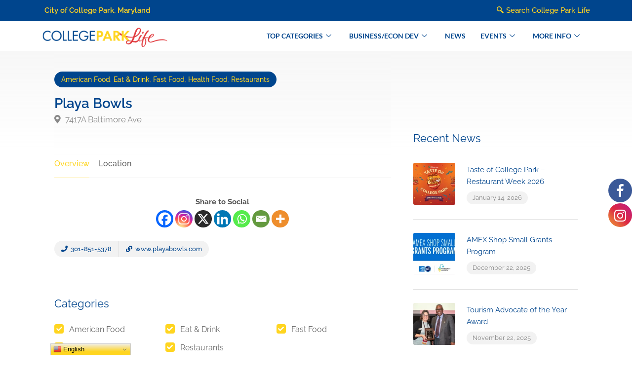

--- FILE ---
content_type: text/html; charset=UTF-8
request_url: https://collegepark.life/listing/playa-bowls/
body_size: 34819
content:

<!DOCTYPE html>
<html dir="ltr" lang="en" prefix="og: https://ogp.me/ns#">

<head>
	<meta charset="UTF-8">
	<meta name="viewport" content="width=device-width, initial-scale=1.0" />
		<title>Playa Bowls - College Park Life | College Park, MD</title>

			<style>
			.fuse_social_icons_links {
			    display: block;
			}
			.facebook-awesome-social::before {
			    content: "\f09a" !important;
			}
			


			.awesome-social-img img {
			    position: absolute;
			    top: 50%;
			    left: 50%;
			    transform: translate(-50%,-50%);
			}

			.awesome-social-img {
			    position: relative;
			}			
			.icon_wrapper .awesome-social {
			    font-family: 'FuseAwesome' !important;
			}
			#icon_wrapper .fuse_social_icons_links .awesome-social {
			    font-family: "FuseAwesome" !important;
			    ext-rendering: auto !important;
			    -webkit-font-smoothing: antialiased !important;
			    -moz-osx-font-smoothing: grayscale !important;
			}
									
			
				#icon_wrapper{
					position: fixed;
					top: 50%;
					right: 0px;
					z-index: 99999;
				}

			
			.awesome-social

			{

            margin-top:2px;

			color: #fff !important;

			text-align: center !important;

			display: block;

			
			line-height: 51px !important;

			width: 48px !important;

			height: 48px !important;

			font-size: 28px !important;

			
				border-radius:50% !important;

				


			}

			
			.fuse_social_icons_links

			{

			outline:0 !important;



			}

			.fuse_social_icons_links:hover{

			text-decoration:none !important;

			}

			
			.fb-awesome-social

			{

			background: #3b5998;
			border-color: #3b5998;
			
			}
			.facebook-awesome-social

			{

			background: #3b5998;
			border-color: #3b5998;
						}
			
			.fuseicon-threads.threads-awesome-social.awesome-social::before {
			    content: "\e900";
			    font-family: 'FuseCustomIcons' !important;
			    			}

			.fuseicon-threads.threads-awesome-social.awesome-social {
			    background: #000;
			}


			.tw-awesome-social

			{

			background:#00aced;
			border-color: #00aced;
			
			}
			.twitter-awesome-social

			{

			background:#000;
			border-color: #000;
			
			}
			.rss-awesome-social

			{

			background:#FA9B39;
			border-color: #FA9B39;
			
			}

			.linkedin-awesome-social

			{

			background:#007bb6;
			border-color: #007bb6;
						}

			.youtube-awesome-social

			{

			background:#bb0000;
			border-color: #bb0000;
						}

			.flickr-awesome-social

			{

			background: #ff0084;
			border-color: #ff0084;
						}

			.pinterest-awesome-social

			{

			background:#cb2027;
			border-color: #cb2027;
						}

			.stumbleupon-awesome-social

			{

			background:#f74425 ;
			border-color: #f74425;
						}

			.google-plus-awesome-social

			{

			background:#f74425 ;
			border-color: #f74425;
						}

			.instagram-awesome-social

			{

			    background: -moz-linear-gradient(45deg, #f09433 0%, #e6683c 25%, #dc2743 50%, #cc2366 75%, #bc1888 100%);
			    background: -webkit-linear-gradient(45deg, #f09433 0%,#e6683c 25%,#dc2743 50%,#cc2366 75%,#bc1888 100%);
			    background: linear-gradient(45deg, #f09433 0%,#e6683c 25%,#dc2743 50%,#cc2366 75%,#bc1888 100%);
			    filter: progid:DXImageTransform.Microsoft.gradient( startColorstr='#f09433', endColorstr='#bc1888',GradientType=1 );
			    border-color: #f09433;
					    

			}

			.tumblr-awesome-social

			{

			background: #32506d ;
			border-color: #32506d;
						}

			.vine-awesome-social

			{

			background: #00bf8f ;
			border-color: #00bf8f;
						}

            .vk-awesome-social {



            background: #45668e ;
            border-color: #45668e;
            
            }

            .soundcloud-awesome-social

                {

            background: #ff3300 ;
            border-color: #ff3300;
            
                }

                .reddit-awesome-social{



            background: #ff4500 ;
            border-color: #ff4500;

                            }

                .stack-awesome-social{



            background: #fe7a15 ;
            border-color: #fe7a15;
            
                }

                .behance-awesome-social{

            background: #1769ff ;
            border-color: #1769ff;
            
                }

                .github-awesome-social{

            background: #999999 ;
            border-color: #999999;
            


                }

                .envelope-awesome-social{

                  background: #ccc ;
 				  border-color: #ccc;                 
 				                  }

/*  Mobile */









             




			</style>


		<!-- All in One SEO 4.9.1.1 - aioseo.com -->
	<meta name="robots" content="max-snippet:-1, max-image-preview:large, max-video-preview:-1" />
	<meta name="author" content="admin"/>
	<link rel="canonical" href="https://collegepark.life/listing/playa-bowls/" />
	<meta name="generator" content="All in One SEO (AIOSEO) 4.9.1.1" />
		<meta property="og:locale" content="en_US" />
		<meta property="og:site_name" content="College Park Life | College Park, MD -" />
		<meta property="og:type" content="article" />
		<meta property="og:title" content="Playa Bowls - College Park Life | College Park, MD" />
		<meta property="og:url" content="https://collegepark.life/listing/playa-bowls/" />
		<meta property="article:published_time" content="2022-07-24T19:13:47+00:00" />
		<meta property="article:modified_time" content="2025-05-05T01:18:56+00:00" />
		<meta name="twitter:card" content="summary_large_image" />
		<meta name="twitter:title" content="Playa Bowls - College Park Life | College Park, MD" />
		<script type="application/ld+json" class="aioseo-schema">
			{"@context":"https:\/\/schema.org","@graph":[{"@type":"BreadcrumbList","@id":"https:\/\/collegepark.life\/listing\/playa-bowls\/#breadcrumblist","itemListElement":[{"@type":"ListItem","@id":"https:\/\/collegepark.life#listItem","position":1,"name":"Home","item":"https:\/\/collegepark.life","nextItem":{"@type":"ListItem","@id":"https:\/\/collegepark.life\/listings\/#listItem","name":"Listings"}},{"@type":"ListItem","@id":"https:\/\/collegepark.life\/listings\/#listItem","position":2,"name":"Listings","item":"https:\/\/collegepark.life\/listings\/","nextItem":{"@type":"ListItem","@id":"https:\/\/collegepark.life\/listing-category\/eat-drink\/#listItem","name":"Eat &amp; Drink"},"previousItem":{"@type":"ListItem","@id":"https:\/\/collegepark.life#listItem","name":"Home"}},{"@type":"ListItem","@id":"https:\/\/collegepark.life\/listing-category\/eat-drink\/#listItem","position":3,"name":"Eat &amp; Drink","item":"https:\/\/collegepark.life\/listing-category\/eat-drink\/","nextItem":{"@type":"ListItem","@id":"https:\/\/collegepark.life\/listing-category\/restaurant\/#listItem","name":"Restaurants"},"previousItem":{"@type":"ListItem","@id":"https:\/\/collegepark.life\/listings\/#listItem","name":"Listings"}},{"@type":"ListItem","@id":"https:\/\/collegepark.life\/listing-category\/restaurant\/#listItem","position":4,"name":"Restaurants","item":"https:\/\/collegepark.life\/listing-category\/restaurant\/","nextItem":{"@type":"ListItem","@id":"https:\/\/collegepark.life\/listing-category\/american\/#listItem","name":"American Food"},"previousItem":{"@type":"ListItem","@id":"https:\/\/collegepark.life\/listing-category\/eat-drink\/#listItem","name":"Eat &amp; Drink"}},{"@type":"ListItem","@id":"https:\/\/collegepark.life\/listing-category\/american\/#listItem","position":5,"name":"American Food","item":"https:\/\/collegepark.life\/listing-category\/american\/","nextItem":{"@type":"ListItem","@id":"https:\/\/collegepark.life\/listing\/playa-bowls\/#listItem","name":"Playa Bowls"},"previousItem":{"@type":"ListItem","@id":"https:\/\/collegepark.life\/listing-category\/restaurant\/#listItem","name":"Restaurants"}},{"@type":"ListItem","@id":"https:\/\/collegepark.life\/listing\/playa-bowls\/#listItem","position":6,"name":"Playa Bowls","previousItem":{"@type":"ListItem","@id":"https:\/\/collegepark.life\/listing-category\/american\/#listItem","name":"American Food"}}]},{"@type":"Organization","@id":"https:\/\/collegepark.life\/#organization","name":"College Park Life","url":"https:\/\/collegepark.life\/"},{"@type":"Person","@id":"https:\/\/collegepark.life\/author\/admin\/#author","url":"https:\/\/collegepark.life\/author\/admin\/","name":"admin","image":{"@type":"ImageObject","@id":"https:\/\/collegepark.life\/listing\/playa-bowls\/#authorImage","url":"https:\/\/secure.gravatar.com\/avatar\/aa294177c8af8d87928835223657a47e7274a4fc582cf4c94c5014dd130a5a54?s=96&d=mm&r=g","width":96,"height":96,"caption":"admin"}},{"@type":"WebPage","@id":"https:\/\/collegepark.life\/listing\/playa-bowls\/#webpage","url":"https:\/\/collegepark.life\/listing\/playa-bowls\/","name":"Playa Bowls - College Park Life | College Park, MD","inLanguage":"en","isPartOf":{"@id":"https:\/\/collegepark.life\/#website"},"breadcrumb":{"@id":"https:\/\/collegepark.life\/listing\/playa-bowls\/#breadcrumblist"},"author":{"@id":"https:\/\/collegepark.life\/author\/admin\/#author"},"creator":{"@id":"https:\/\/collegepark.life\/author\/admin\/#author"},"image":{"@type":"ImageObject","url":"https:\/\/collegepark.life\/wp-content\/uploads\/2022\/07\/playa-bowls-cp-ext.jpg","@id":"https:\/\/collegepark.life\/listing\/playa-bowls\/#mainImage","width":408,"height":433},"primaryImageOfPage":{"@id":"https:\/\/collegepark.life\/listing\/playa-bowls\/#mainImage"},"datePublished":"2022-07-24T19:13:47-04:00","dateModified":"2025-05-04T21:18:56-04:00"},{"@type":"WebSite","@id":"https:\/\/collegepark.life\/#website","url":"https:\/\/collegepark.life\/","name":"College Park Life","inLanguage":"en","publisher":{"@id":"https:\/\/collegepark.life\/#organization"}}]}
		</script>
		<!-- All in One SEO -->

<link rel='dns-prefetch' href='//fonts.googleapis.com' />
<link rel="alternate" type="application/rss+xml" title="College Park Life | College Park, MD &raquo; Feed" href="https://collegepark.life/feed/" />
<style id='wp-img-auto-sizes-contain-inline-css' type='text/css'>
img:is([sizes=auto i],[sizes^="auto," i]){contain-intrinsic-size:3000px 1500px}
/*# sourceURL=wp-img-auto-sizes-contain-inline-css */
</style>
<link rel='stylesheet' id='elementor-frontend-css' href='https://collegepark.life/wp-content/plugins/elementor/assets/css/frontend.min.css?ver=3.33.4' type='text/css' media='all' />
<link rel='stylesheet' id='elementor-post-909-css' href='https://collegepark.life/wp-content/uploads/elementor/css/post-909.css?ver=1765910717' type='text/css' media='all' />
<link rel='stylesheet' id='mec-select2-style-css' href='https://collegepark.life/wp-content/plugins/modern-events-calendar-lite/assets/packages/select2/select2.min.css?ver=7.28.0' type='text/css' media='all' />
<link rel='stylesheet' id='mec-font-icons-css' href='https://collegepark.life/wp-content/plugins/modern-events-calendar-lite/assets/css/iconfonts.css?ver=7.28.0' type='text/css' media='all' />
<link rel='stylesheet' id='mec-frontend-style-css' href='https://collegepark.life/wp-content/plugins/modern-events-calendar-lite/assets/css/frontend.min.css?ver=7.28.0' type='text/css' media='all' />
<link rel='stylesheet' id='mec-tooltip-style-css' href='https://collegepark.life/wp-content/plugins/modern-events-calendar-lite/assets/packages/tooltip/tooltip.css?ver=7.28.0' type='text/css' media='all' />
<link rel='stylesheet' id='mec-tooltip-shadow-style-css' href='https://collegepark.life/wp-content/plugins/modern-events-calendar-lite/assets/packages/tooltip/tooltipster-sideTip-shadow.min.css?ver=7.28.0' type='text/css' media='all' />
<link rel='stylesheet' id='featherlight-css' href='https://collegepark.life/wp-content/plugins/modern-events-calendar-lite/assets/packages/featherlight/featherlight.css?ver=7.28.0' type='text/css' media='all' />
<link rel='stylesheet' id='mec-custom-google-font-css' href='https://fonts.googleapis.com/css?family=Raleway%3A100%2C+100italic%2C+200%2C+200italic%2C+300%2C+300italic%2C+regular%2C+italic%2C+500%2C+500italic%2C+600%2C+600italic%2C+700%2C+700italic%2C+800%2C+800italic%2C+900%2C+900italic%2C+%7C&#038;subset=latin%2Clatin-ext&#038;ver=7.28.0' type='text/css' media='all' />
<link rel='stylesheet' id='mec-lity-style-css' href='https://collegepark.life/wp-content/plugins/modern-events-calendar-lite/assets/packages/lity/lity.min.css?ver=7.28.0' type='text/css' media='all' />
<link rel='stylesheet' id='mec-general-calendar-style-css' href='https://collegepark.life/wp-content/plugins/modern-events-calendar-lite/assets/css/mec-general-calendar.css?ver=7.28.0' type='text/css' media='all' />
<style id='wp-emoji-styles-inline-css' type='text/css'>

	img.wp-smiley, img.emoji {
		display: inline !important;
		border: none !important;
		box-shadow: none !important;
		height: 1em !important;
		width: 1em !important;
		margin: 0 0.07em !important;
		vertical-align: -0.1em !important;
		background: none !important;
		padding: 0 !important;
	}
/*# sourceURL=wp-emoji-styles-inline-css */
</style>
<link rel='stylesheet' id='aioseo/css/src/vue/standalone/blocks/table-of-contents/global.scss-css' href='https://collegepark.life/wp-content/plugins/all-in-one-seo-pack/dist/Lite/assets/css/table-of-contents/global.e90f6d47.css?ver=4.9.1.1' type='text/css' media='all' />
<link rel='stylesheet' id='wp-components-css' href='https://collegepark.life/wp-includes/css/dist/components/style.min.css?ver=6.9' type='text/css' media='all' />
<link rel='stylesheet' id='wp-preferences-css' href='https://collegepark.life/wp-includes/css/dist/preferences/style.min.css?ver=6.9' type='text/css' media='all' />
<link rel='stylesheet' id='wp-block-editor-css' href='https://collegepark.life/wp-includes/css/dist/block-editor/style.min.css?ver=6.9' type='text/css' media='all' />
<link rel='stylesheet' id='popup-maker-block-library-style-css' href='https://collegepark.life/wp-content/plugins/popup-maker/dist/packages/block-library-style.css?ver=dbea705cfafe089d65f1' type='text/css' media='all' />
<link rel='stylesheet' id='redux-extendify-styles-css' href='https://collegepark.life/wp-content/plugins/fuse-social-floating-sidebar/framework/redux-core/assets/css/extendify-utilities.css?ver=4.4.0' type='text/css' media='all' />
<link rel='stylesheet' id='fuse-awesome-css' href='https://collegepark.life/wp-content/plugins/fuse-social-floating-sidebar/inc/font-awesome/css/font-awesome.min.css?ver=5.4.12' type='text/css' media='all' />
<link rel='stylesheet' id='listeo_core-frontend-css' href='https://collegepark.life/wp-content/plugins/listeo-core/assets/css/frontend.css?ver=1.9.10' type='text/css' media='all' />
<link rel='stylesheet' id='listeo-core-fullcalendar-css' href='https://collegepark.life/wp-content/plugins/listeo-core/assets/css/fullcalendar.min.css?ver=1.0' type='text/css' media='all' />
<link rel='stylesheet' id='bootstrap-css' href='https://collegepark.life/wp-content/themes/listeo/css/bootstrap-grid.css?ver=6.9' type='text/css' media='all' />
<link rel='stylesheet' id='font-awesome-5-css' href='https://collegepark.life/wp-content/themes/listeo/css/all.css?ver=6.9' type='text/css' media='all' />
<link rel='stylesheet' id='font-awesome-5-shims-css' href='https://collegepark.life/wp-content/themes/listeo/css/v4-shims.min.css?ver=6.9' type='text/css' media='all' />
<link rel='stylesheet' id='simple-line-icons-css' href='https://collegepark.life/wp-content/themes/listeo/css/simple-line-icons.css?ver=6.9' type='text/css' media='all' />
<link rel='stylesheet' id='listeo-woocommerce-css' href='https://collegepark.life/wp-content/themes/listeo/css/woocommerce.min.css?ver=6.9' type='text/css' media='all' />
<link rel='stylesheet' id='listeo-style-css' href='https://collegepark.life/wp-content/themes/listeo/style.css?ver=1.9.54' type='text/css' media='all' />
<style id='listeo-style-inline-css' type='text/css'>
.drilldown-menu:not(.fs-container .drilldown-menu) .menu-toggle.dd-active:after {	content: "Close";}        .custom-menu-colors .mobile-navigation-wrapper, .custom-menu-colors #mobile-nav .open-submenu > .sub-menu { background: ; }.custom-menu-colors  .mobile-navigation-list li a, .custom-menu-colors #mobile-nav .sub-menu-back-btn, .custom-menu-colors .textwidget { color: ; }/* Header Background Color  */body.light-dashboard.page-template-template-dashboard .dashboard #header.custom-header,#header.custom-header.cloned,#header.custom-header {  background-color: ;}/* Header Font Color */#header.custom-header .user-name,#header.custom-header #navigation.style-1>ul>li>a {  color: ;}#header.custom-header button.button.border,#header.custom-header a.button.border {    color: ;    border-color: ;}/* Header Hover Color */#header.custom-header #navigation.style-1 > ul > li.current-menu-ancestor > a, #header.custom-header #navigation.style-1 > ul > li.current-menu-item > a, #header.custom-header #navigation.style-1 > ul > li:hover > a {        color: ;}/* Footer Background Color */#footer.custom-footer {  background: ;}/* Footer Headliens Color */#footer.custom-footer ul.menu li:before,#footer.custom-footer h4 { color: ; }/* Footer Text Color */#footer.custom-footer ul.menu li a,#footer.custom-footer, #footer.custom-footer a, #footer.custom-footer .copyrights{ color: ; }#footer.custom-footer .new-footer-social-icons li a,#footer.custom-footer .textwidget, #footer.custom-footer .footer-new-bottom-left { color: ; }.card {    --background-checkbox: #ffd520;     --card-shadow: #ffd520;}input[type='checkbox'].switch_1:checked,.time-slot input:checked ~ label:hover,div.datedropper:before,div.datedropper .pick-submit,div.datedropper .pick-lg-b .pick-sl:before,div.datedropper .pick-m,body.no-map-marker-icon .face.front,body.no-map-marker-icon .face.front:after,div.datedropper .pick-lg-h {  background-color: #ffd520 !important;}#booking-date-range-enabler:after,.nav-links div a:hover, #posts-nav li a:hover,.hosted-by-title a:hover,.sort-by-select .select2-container--default .select2-selection--single .select2-selection__arrow b:after,.claim-badge a i,.search-input-icon:hover i,.listing-features.checkboxes a:hover,div.datedropper .pick-y.pick-jump,div.datedropper .pick li span,div.datedropper .pick-lg-b .pick-wke,div.datedropper .pick-btn,#listeo-coupon-link,.total-discounted_costs span,body.light-dashboard.page-template-template-dashboard .dashboard-nav ul li a i,.widget_meta ul li a:hover, .widget_categories ul li a:hover, .widget_archive ul li a:hover, .widget_recent_comments ul li a:hover, .widget_recent_entries ul li a:hover,.booking-estimated-discount-cost span {  color: #ffd520 !important;}.comment-by-listing a:hover,.browse-all-user-listings a i,.hosted-by-title h4 a:hover,.style-2 .trigger.active a,.style-2 .ui-accordion .ui-accordion-header-active:hover,.style-2 .ui-accordion .ui-accordion-header-active,.fp-accordion .accordion h3.ui-accordion-header-active i.fa-angle-down,.trigger.active a, .ui-accordion .ui-accordion-header-active:hover, .ui-accordion .ui-accordion-header-active,#posts-nav li a:hover,.plan.featured .listing-badge,.post-content h3 a:hover,.add-review-photos i,.show-more-button i,.listing-details-sidebar li a,.star-rating .rating-counter a:hover,.more-search-options-trigger:after,.header-widget .sign-in:hover,#footer a,#footer .footer-links li a:hover,#navigation.style-1 .current,#navigation.style-1 ul li:hover a,.user-menu.active .user-name:after,.user-menu:hover .user-name:after,.user-menu.active .user-name,.user-menu:hover .user-name,.main-search-input-item.location a:hover,.chosen-container .chosen-results li.highlighted,.input-with-icon.location a i:hover,.sort-by .chosen-container-single .chosen-single div:after,.sort-by .chosen-container-single .chosen-default,.panel-dropdown a:after,.post-content a.read-more,.post-meta li a:hover,.widget-text h5 a:hover,.about-author a,button.button.border.white:hover,a.button.border.white:hover,.icon-box-2 i,button.button.border,a.button.border,.style-2 .ui-accordion .ui-accordion-header:hover,.style-2 .trigger a:hover ,.plan.featured .listing-badges .featured,.list-4 li:before,.list-3 li:before,.list-2 li:before,.list-1 li:before,.info-box h4,.testimonial-carousel .slick-slide.slick-active .testimonial:before,.sign-in-form .tabs-nav li a:hover,.sign-in-form .tabs-nav li.active a,.lost_password:hover a,#top-bar .social-icons li a:hover i,.listing-share .social-icons li a:hover i,.agent .social-icons li a:hover i,#footer .social-icons li a:hover i,.headline span i,vc_tta.vc_tta-style-tabs-style-1 .vc_tta-tab.vc_active a,.vc_tta.vc_tta-style-tabs-style-2 .vc_tta-tab.vc_active a,.tabs-nav li.active a,.wc-tabs li.active a.custom-caption,#backtotop a,.trigger.active a,.post-categories li a,.vc_tta.vc_tta-style-tabs-style-3.vc_general .vc_tta-tab a:hover,.vc_tta.vc_tta-style-tabs-style-3.vc_general .vc_tta-tab.vc_active a,.wc-tabs li a:hover,.tabs-nav li a:hover,.tabs-nav li.active a,.wc-tabs li a:hover,.wc-tabs li.active a,.testimonial-author h4,.widget-button:hover,.widget-text h5 a:hover,a,a.button.border,a.button.border.white:hover,button.button.border,button.button.border.white:hover,.wpb-js-composer .vc_tta.vc_general.vc_tta-style-tabs-style-1 .vc_tta-tab.vc_active>a,.wpb-js-composer .vc_tta.vc_general.vc_tta-style-tabs-style-2 .vc_tta-tab.vc_active>a,#add_payment_method .cart-collaterals .cart_totals tr th,.woocommerce-cart .cart-collaterals .cart_totals tr th, .woocommerce-checkout .cart-collaterals .cart_totals tr th,#add_payment_method table.cart th, .woocommerce-cart table.cart th, .woocommerce-checkout table.cart th,.woocommerce-checkout table.shop_table th,.uploadButton .uploadButton-button:before,.time-slot input ~ label:hover,.time-slot label:hover span,#titlebar.listing-titlebar span.listing-tag a, .rating-box-footer h5 a:hover,.panel-wrapper .drilldown-menu .menu-toggle:before, .drilldown-menu .menu-item:hover .arrow, .drilldown-menu .menu-item:hover .arrow:before, .drilldown-menu .menu-item.selected:after, .category-item:hover .category-name,.category-item.active .category-name,.category-item i.sl,.category-item.active i.sl,.category-item:hover  i.sl,.category-item i.fa,.category-item.active i.fa,.category-item:hover  i.fa,.booking-loading-icon {    color: #ffd520;}:root {--primary-color: #ffd520;--listeo-primary-color: #ffd520;--listeo-primary-color-rgb: 255,213,32;--listeo-primary-color-light: #ffd5201A;--light-pink-bg: #ffd52010;--msf-color-primary:  #ffd520;  --msf-color-primary-light-bg:  #ffd52010;   }.category-item:hover,.category-item.active {  background-color: #ffd5200f;}.listing-details li i {    background-color: #ffd52026;    color: #ffd520;}.child-category:hover .child-category-icon-container, .drilldown-menu .menu-item:hover {    background-color: #ffd52010;  color:#ffd520;  }.listing-features.checkboxes li.feature-has-icon.faicon i {  color: #ffd520;} :root {  --wp-components-color-accent: #ffd520; /* Your custom accent color */}body .feature-svg-icon svg g,body .feature-svg-icon svg circle,body .feature-svg-icon svg rect,body .feature-svg-icon svg path,body .icon-box-2 svg g,body .icon-box-2 svg circle,body .icon-box-2 svg rect,body .icon-box-2 svg path,body .listeo-svg-icon-box-grid svg g,body .listeo-svg-icon-box-grid svg circle,body .listeo-svg-icon-box-grid svg rect,body .listeo-svg-icon-box-grid svg path,.listing-type:hover .listing-type-icon svg g,.listing-type:hover .listing-type-icon svg circle,.listing-type:hover .listing-type-icon svg rect,.listing-type:hover .listing-type-icon svg path,.marker-container .front.face svg g,.marker-container .front.face svg circle,.marker-container .front.face svg rect,.marker-container .front.face svg path { fill: #ffd520; }.qtyTotal,.mm-menu em.mm-counter,.mm-counter,.category-small-box:hover,.option-set li a.selected,.pricing-list-container h4:after,#backtotop a,.chosen-container-multi .chosen-choices li.search-choice,.select-options li:hover,button.panel-apply,.layout-switcher a:hover,.listing-features.checkboxes li:before,.comment-by a.comment-reply-link:hover,.add-review-photos:hover,.office-address h3:after,.post-img:before,button.button,.booking-confirmation-page a.button.color,input[type="button"],input[type="submit"],a.button,a.button.border:hover,button.button.border:hover,table.basic-table th,.plan.featured .plan-price,mark.color,.style-4 .tabs-nav li.active a,.style-5 .tabs-nav li.active a,.dashboard-list-box .button.gray:hover,.change-photo-btn:hover,.dashboard-list-box  a.rate-review:hover,input:checked + .slider,.add-pricing-submenu.button:hover,.add-pricing-list-item.button:hover,.custom-zoom-in:hover,.custom-zoom-out:hover,#geoLocation:hover,#streetView:hover,#scrollEnabling:hover,.code-button:hover,.category-small-box-alt:hover .category-box-counter-alt,#scrollEnabling.enabled,#mapnav-buttons a:hover,#sign-in-dialog .mfp-close:hover,.button.listeo-booking-widget-apply_new_coupon:before,#small-dialog .mfp-close:hover,#claim-dialog .mfp-close:hover,.numInputWrapper span:hover,.enable-filters-button i,.enable-filters-button span,.daterangepicker td.end-date.in-range.available,.radio input[type='radio'] + label .radio-label:after,.radio input[type='radio']:checked + label .radio-label,.daterangepicker .ranges li.active, .day-slot-headline, .add-slot-btn button:hover, .daterangepicker td.available:hover, .daterangepicker th.available:hover, .time-slot input:checked ~ label, .daterangepicker td.active, .daterangepicker td.active:hover, .daterangepicker .drp-buttons button.applyBtn,.uploadButton .uploadButton-button:hover {    background-color: #ffd520;}.rangeslider__fill,span.blog-item-tag ,.testimonial-carousel .slick-slide.slick-active .testimonial-box,.listing-item-container.list-layout span.tag,.tip:not(.inside-switch),.search .panel-dropdown.active a:not(.dropdown-menu a),#getDirection:hover,.home-search-slide h3 a:before, .home-search-slide h3 strong:before,.loader-ajax-container,.mfp-arrow:hover {    background: #ffd520;}.icon-box-v3 .ibv3-icon i, .icon-box-v3 .ibv3-icon svg g, .icon-box-v3 .ibv3-icon svg circle, .icon-box-v3 .ibv3-icon svg rect, .icon-box-v3 .ibv3-icon svg path{    fill:  #ffd520;}#titlebar.listing-titlebar span.listing-tag { background:  #ffd52012; }.ibv3-icon {    background:  #ffd52010;}.icon-box-v3:hover .ibv3-icon {    background:  #ffd520;    box-shadow:  0 3px 8px #ffd52050;}.radio input[type='radio']:checked + label .radio-label,.rangeslider__handle { border-color: #ffd520; }.layout-switcher a.active {    color: #ffd520;    border-color: #ffd520;}#titlebar.listing-titlebar span.listing-tag a,#titlebar.listing-titlebar span.listing-tag {    border-color: #ffd520;  }.woocommerce .widget_price_filter .ui-slider .ui-slider-handle,.woocommerce .widget_price_filter .ui-slider .ui-slider-range,.single-service .qtyInc:hover, .single-service .qtyDec:hover,.services-counter,.listing-slider .slick-next:hover,.listing-slider .slick-prev:hover {    background-color: #ffd520;}.single-service .qtyInc:hover, .single-service .qtyDec:hover{    -webkit-text-stroke: 1px #ffd520;}.listing-nav-container.cloned .listing-nav li:first-child a.active,.listing-nav-container.cloned .listing-nav li:first-child a:hover,.listing-nav li:first-child a,.listing-nav li a.active,.listing-nav li a:hover {    border-color: #ffd520;    color: #ffd520;}.pricing-list-container h4 {    color: #ffd520;    border-color: #ffd520;}.sidebar-textbox ul.contact-details li a { color: #ffd520; }button.button.border,a.button.border {    color: #ffd520;    border-color: #ffd520;}.trigger.active a,.ui-accordion .ui-accordion-header-active:hover,.ui-accordion .ui-accordion-header-active {   }.numbered.color ol > li::before {    border-color: #ffd520;;    color: #ffd520;}.numbered.color.filled ol > li::before {    border-color: #ffd520;    background-color: #ffd520;}.info-box {    border-top: 2px solid #ffd520;    background: linear-gradient(to bottom, rgba(255,255,255,0.98), rgba(255,255,255,0.95));    background-color: #ffd520;    color: #ffd520;}.info-box.no-border {    background: linear-gradient(to bottom, rgba(255,255,255,0.96), rgba(255,255,255,0.93));    background-color: #ffd520;}.tabs-nav li a:hover { border-color: #ffd520; }.tabs-nav li a:hover,.tabs-nav li.active a {    border-color: #ffd520;    color: #ffd520;}.style-3 .tabs-nav li a:hover,.style-3 .tabs-nav li.active a {    border-color: #ffd520;    background-color: #ffd520;}.woocommerce-cart .woocommerce table.shop_table th,.vc_tta.vc_general.vc_tta-style-style-1 .vc_active .vc_tta-panel-heading,.wpb-js-composer .vc_tta.vc_general.vc_tta-style-tabs-style-2 .vc_tta-tab.vc_active>a,.wpb-js-composer .vc_tta.vc_general.vc_tta-style-tabs-style-2 .vc_tta-tab:hover>a,.wpb-js-composer .vc_tta.vc_general.vc_tta-style-tabs-style-1 .vc_tta-tab.vc_active>a,.wpb-js-composer .vc_tta.vc_general.vc_tta-style-tabs-style-1 .vc_tta-tab:hover>a{        border-bottom-color: #ffd520}.checkboxes input[type=checkbox]:checked + label:before {    background-color: #ffd520;    border-color: #ffd520;}.listing-item-container.compact .listing-item-content span.tag { background-color: #ffd520; }.dashboard-nav ul li.current_page_item,.dashboard-nav ul li.active,.dashboard-nav ul li:hover { border-color: #ffd520; }.dashboard-list-box .comment-by-listing a:hover { color: #ffd520; }.opening-day:hover h5 { color: #ffd520 !important; }.map-box h4 a:hover { color: #ffd520; }.infoBox-close:hover {    background-color: #ffd520;    -webkit-text-stroke: 1px #ffd520;}.select2-container--default .select2-selection--multiple .select2-selection__choice,body .select2-container--default .select2-results__option--highlighted[aria-selected], body .select2-container--default .select2-results__option--highlighted[data-selected],body .woocommerce .cart .button, body .woocommerce .cart input.button,body .woocommerce #respond input#submit, body .woocommerce a.button, body .woocommerce button.button, body .woocommerce input.button,body .woocommerce #respond input#submit.alt:hover, body .woocommerce a.button.alt:hover, body .woocommerce button.button.alt:hover, body .woocommerce input.button.alt:hover,.marker-cluster-small div, .marker-cluster-medium div, .marker-cluster-large div,.cluster-visible {    background-color: #ffd520 !important;}.marker-cluster div:before {    border: 7px solid #ffd520;    opacity: 0.2;    box-shadow: inset 0 0 0 4px #ffd520;}.cluster-visible:before {    border: 7px solid #ffd520;    box-shadow: inset 0 0 0 4px #ffd520;}.marker-arrow {    border-color: #ffd520 transparent transparent;}.face.front {    border-color: #ffd520;    color: #ffd520;}.face.back {    background: #ffd520;    border-color: #ffd520;}.custom-zoom-in:hover:before,.custom-zoom-out:hover:before  { -webkit-text-stroke: 1px #ffd520;  }.category-box-btn:hover {    background-color: #ffd520;    border-color: #ffd520;}.message-bubble.me .message-text {    color: #ffd520;    background-color: rgba(255,213,32,0.05);}.time-slot input ~ label:hover {    background-color: rgba(255,213,32,0.08);   }.message-bubble.me .message-text:before {    color: rgba(255,213,32,0.05);}.booking-widget i, .opening-hours i, .message-vendor i {    color: #ffd520;}.opening-hours.summary li:hover,.opening-hours.summary li.total-costs span { color: #ffd520; }.payment-tab-trigger > input:checked ~ label::before { border-color: #ffd520; }.payment-tab-trigger > input:checked ~ label::after { background-color: #ffd520; }#navigation.style-1 > ul > li.current-menu-ancestor > a,#navigation.style-1 > ul > li.current-menu-item > a,#navigation.style-1 > ul > li:hover > a {     background: rgba(255,213,32, 0.06);    color: #ffd520;}.img-box:hover span {  background-color: #ffd520; }body #navigation.style-1 ul ul li:hover a:after,body #navigation.style-1 ul li:hover ul li:hover a,body #navigation.style-1 ul li:hover ul li:hover li:hover a,body #navigation.style-1 ul li:hover ul li:hover li:hover li:hover a,body #navigation.style-1 ul ul li:hover ul li a:hover { color: #ffd520; }.filter-tabs .filter-tab::after,.headline.headline-box span:before {    background: #ffd520;}.main-search-inner .highlighted-category {    background-color:#ffd520;    box-shadow: 0 2px 8px rgba(255,213,32, 0.2);}.category-box:hover .category-box-content span {    background-color: #ffd520;}.user-menu ul li a:hover {    color: #ffd520;}.icon-box-2 i {    background-color: #ffd520;}@keyframes iconBoxAnim {    0%,100% {        box-shadow: 0 0 0 9px rgba(255,213,32, 0.08);    }    50% {        box-shadow: 0 0 0 15px rgba(255,213,32, 0.08);    }}.listing-type:hover {box-shadow: 0 3px 12px rgba(0,0,0,0.1);background-color: #ffd520;}.listing-type:hover .listing-type-icon {color: #ffd520;}.listing-type-icon {background-color: #ffd520;box-shadow: 0 0 0 8px rgb(255,213,32, 0.1);}#chart-date-range span:after,#footer ul.menu li a:hover {    color: #ffd520;}#booking-date-range span::after, .time-slot label:hover span, .daterangepicker td.in-range, .time-slot input ~ label:hover, .booking-estimated-cost span, .time-slot label:hover span {    color: #ffd520;}.daterangepicker td.in-range {    background-color: rgba(255,213,32, 0.05);    color: #ffd520;}.leaflet-control-zoom-in:hover, .leaflet-control-zoom-out:hover {    background-color: #ffd520;;    -webkit-text-stroke: 1px #ffd520;    }.transparent-header #header:not(.cloned) #navigation.style-1 > ul > li.current-menu-ancestor > a, .transparent-header #header:not(.cloned) #navigation.style-1 > ul > li.current-menu-item:first-child > a, .transparent-header #header:not(.cloned) #navigation.style-1 > ul > li:hover > a {    background: #ffd520;}.transparent-header #header:not(.cloned) .header-widget .button:hover,.transparent-header #header:not(.cloned) .header-widget .button.border:hover {    background: #ffd520;}.transparent-header.user_not_logged_in #header:not(.cloned) .header-widget .sign-in:hover {    background: #ffd520;}.best-value-plan .pricing-package-header span,.best-value-plan .pricing-package-header h4,.owned-packages label input:checked+span i:before,.category-small-box-alt i,.category-small-box i {    color: #ffd520;}.best-value-plan .pricing-package-header,.owned-packages label input:checked+span i{    background-color: rgba(255,213,32, 0.08);}.best-value-plan,#listeo_otp-inputs input:focus  {    border-color: #ffd520;}.account-type input.account-type-radio:checked ~ label {    background-color: #ffd520;}.msf-loader-spinner circle,.pricing-package-details ul li svg path{    stroke: #ffd520;}.pricing-package-details ul li svg circle{    fill: rgba(255,213,32, 0.08);}.pricing-package [type='radio']:checked+label {    background-color: #ffd520;    border-color: #ffd520;}.category-small-box:hover {    box-shadow: 0 3px 12px rgba(255,213,32, 0.22);}.transparent-header.user_not_logged_in #header.cloned .header-widget .sign-in:hover,.user_not_logged_in .header-widget .sign-in:hover {    background: #ffd520;}.nav-links div.nav-next a:hover:before,.nav-links div.nav-previous a:hover:before,#posts-nav li.next-post a:hover:before,#posts-nav li.prev-post a:hover:before { background: #ffd520; }.slick-current .testimonial-author h4 span {   background: rgba(255,213,32, 0.06);   color: #ffd520;}body .icon-box-2 i {   background-color: rgba(255,213,32, 0.07);   color: #ffd520;}.headline.headline-box:after,.headline.headline-box span:after {background: #ffd520;}.listing-item-content span.tag {   background: #ffd520;}.message-vendor div.wpcf7 .ajax-loader,body .message-vendor input[type='submit'],body .message-vendor input[type='submit']:focus,body .message-vendor input[type='submit']:active {  background-color: #ffd520;}   .message-vendor .wpcf7-form .wpcf7-radio input[type=radio]:checked + span:before {   border-color: #ffd520;}.message-vendor .wpcf7-form .wpcf7-radio input[type=radio]:checked + span:after {   background: #ffd520;}#show-map-button,.slider-selection {background-color:#ffd520;}.listeo-cart-container:hover .mini-cart-button{    color: #ffd520;    background: #ffd5201f;}.listeo-cart-container .mini-cart-button .badge {    background: #ffd520;}.transparent-header #header:not(.cloned) .header-widget .woocommerce-mini-cart__buttons a.button.checkout, .listeo-cart-container .woocommerce-mini-cart__buttons a.button.checkout {background: #ffd520;}.slider-handle {border-color:#ffd520;}.bookable-services .single-service:hover h5,.bookable-services .single-service:hover .single-service-price {    color: #ffd520;} .bookable-services .single-service:hover .single-service-price {    background-color: rgba(255,213,32, 0.08);    color: #ffd520;}  .classifieds-widget-buttons a.call-btn {    border: 1px solid #ffd520;    color: #ffd520;}.bookable-services input[type='checkbox'] + label:hover {    background-color: rgba(255,213,32, 0.08);    color: #ffd520;}.services-counter,.bookable-services input[type='checkbox']:checked + label {    background-color: #ffd520;}.bookable-services input[type='checkbox']:checked + label .single-service-price {    color: #ffd520;}.taxonomy-box-wrapper:hover .taxonomy-box-right {        border-color: #ffd520;    background:  rgba(255,213,32, 0.1);}.taxonomy-box-wrapper:hover .taxonomy-box-right path {    fill:#ffd520;}.bootstrap-select .dropdown-menu li.selected a span.check-mark:before { color:#f91942; }.dropdown-menu>li>a:hover, .dropdown-menu>.active>a, .dropdown-menu>.active>a:hover {    color: #ffd520;    background-color:  rgba(255,213,32, 0.1);}.bootstrap-select .dropdown-menu li.selected a span.check-mark:before, .bootstrap-select .dropdown-menu li.selected:hover a span.check-mark:before {  color: #ffd520; }input[type='submit'].dokan-btn-theme:hover, a.dokan-btn-theme:hover, .dokan-btn-theme:hover, input[type='submit'].dokan-btn-theme:focus, a.dokan-btn-theme:focus, .dokan-btn-theme:focus, input[type='submit'].dokan-btn-theme:active, a.dokan-btn-theme:active, .dokan-btn-theme:active, input[type='submit'].dokan-btn-theme.active, a.dokan-btn-theme.active, .dokan-btn-theme.active, .open .dropdown-toggleinput[type='submit'].dokan-btn-theme, .open .dropdown-togglea.dokan-btn-theme, .open .dropdown-toggle.dokan-btn-theme {        background-color: #ffd520 !important;    border-color: #ffd520 !important;}body.dokan-dashboard input[type='submit'].dokan-btn-theme, body.dokan-dashboard a.dokan-btn-theme, body.dokan-dashboard .dokan-btn-theme{        background-color: #ffd520 !important;;    border-color: #ffd520 !important;;}body input[type='submit'].dokan-btn-theme,body a.dokan-btn-theme, body .dokan-btn-theme {    background-color: #ffd520;    border-color: #ffd520;}#dokan-store-listing-filter-wrap .right .toggle-view .active {    color: #ffd520;}body #dokan-store-listing-filter-wrap .right .toggle-view .active {    border-color: #ffd520;}.photo-box:hover .photo-box-content span{  background: #ffd520;}#dokan-store-listing-filter-wrap .right .toggle-view .active {    color: #ffd520;}.dokan-store-products-ordeby-select .select2-container--default .select2-selection--single .select2-selection__arrow b:after {   color: #ffd520;}body, h1, h2, h3, h4, h5, h6, input[type="text"], input[type="password"], input[type="email"], textarea, select, input[type="button"], input[type="submit"], button,  button.button, a.button, #tiptip_content { font-family: Raleway  }.main-search-inner {                    text-align: center;                    }body .main-search-container:not(.elementor-main-search-container):before {    background: linear-gradient(to right, rgba(51,51,51,0.99) 20%, rgba(51,51,51,0.7) 70%, rgba(51,51,51,0) 95%)}.solid-bg-home-banner .main-search-container:before,body.transparent-header .main-search-container:not(.elementor-main-search-container):before {background: rgba(51,51,51,0.75) ;}.loader-ajax-container {   box-shadow: 0 0 20px rgba( 255,213,32, 0.4);}.page-id-89 #listeo-registration-btn { display: none; }.main-search-inner {                    text-align: center;                    }@media (min-width: 1240px) { #header:not(.sticky) ul.menu, #header:not(.sticky) .header-widget { margin-top: 0px; margin-bottom: 0px; } } #logo img { transform: translate3d(0,0px,0); }  .infoBox .listing-title { display: none; }.range-output:after {    content: 'miles';}    .budget-range-output:after {        content: "$";    }.template-file.main-search-container.plain-color { background-color: #ffffff;background-image: url("data:image/svg+xml,%3Csvg xmlns='http://www.w3.org/2000/svg' width='100%25' height='100%25' viewBox='0 0 1600 800'%3E%3Cg %3E%3Cpath fill='%23fffaf5' d='M486 705.8c-109.3-21.8-223.4-32.2-335.3-19.4C99.5 692.1 49 703 0 719.8V800h843.8c-115.9-33.2-230.8-68.1-347.6-92.2C492.8 707.1 489.4 706.5 486 705.8z'/%3E%3Cpath fill='%23fff5ec' d='M1600 0H0v719.8c49-16.8 99.5-27.8 150.7-33.5c111.9-12.7 226-2.4 335.3 19.4c3.4 0.7 6.8 1.4 10.2 2c116.8 24 231.7 59 347.6 92.2H1600V0z'/%3E%3Cpath fill='%23ffefe2' d='M478.4 581c3.2 0.8 6.4 1.7 9.5 2.5c196.2 52.5 388.7 133.5 593.5 176.6c174.2 36.6 349.5 29.2 518.6-10.2V0H0v574.9c52.3-17.6 106.5-27.7 161.1-30.9C268.4 537.4 375.7 554.2 478.4 581z'/%3E%3Cpath fill='%23ffead9' d='M0 0v429.4c55.6-18.4 113.5-27.3 171.4-27.7c102.8-0.8 203.2 22.7 299.3 54.5c3 1 5.9 2 8.9 3c183.6 62 365.7 146.1 562.4 192.1c186.7 43.7 376.3 34.4 557.9-12.6V0H0z'/%3E%3Cpath fill='%23ffe5cf' d='M181.8 259.4c98.2 6 191.9 35.2 281.3 72.1c2.8 1.1 5.5 2.3 8.3 3.4c171 71.6 342.7 158.5 531.3 207.7c198.8 51.8 403.4 40.8 597.3-14.8V0H0v283.2C59 263.6 120.6 255.7 181.8 259.4z'/%3E%3Cpath fill='%23ffead9' d='M1600 0H0v136.3c62.3-20.9 127.7-27.5 192.2-19.2c93.6 12.1 180.5 47.7 263.3 89.6c2.6 1.3 5.1 2.6 7.7 3.9c158.4 81.1 319.7 170.9 500.3 223.2c210.5 61 430.8 49 636.6-16.6V0z'/%3E%3Cpath fill='%23ffefe2' d='M454.9 86.3C600.7 177 751.6 269.3 924.1 325c208.6 67.4 431.3 60.8 637.9-5.3c12.8-4.1 25.4-8.4 38.1-12.9V0H288.1c56 21.3 108.7 50.6 159.7 82C450.2 83.4 452.5 84.9 454.9 86.3z'/%3E%3Cpath fill='%23fff5ec' d='M1600 0H498c118.1 85.8 243.5 164.5 386.8 216.2c191.8 69.2 400 74.7 595 21.1c40.8-11.2 81.1-25.2 120.3-41.7V0z'/%3E%3Cpath fill='%23fffaf5' d='M1397.5 154.8c47.2-10.6 93.6-25.3 138.6-43.8c21.7-8.9 43-18.8 63.9-29.5V0H643.4c62.9 41.7 129.7 78.2 202.1 107.4C1020.4 178.1 1214.2 196.1 1397.5 154.8z'/%3E%3Cpath fill='%23ffffff' d='M1315.3 72.4c75.3-12.6 148.9-37.1 216.8-72.4h-723C966.8 71 1144.7 101 1315.3 72.4z'/%3E%3C/g%3E%3C/svg%3E");	background-attachment: fixed;	background-size: cover; } 
/*# sourceURL=listeo-style-inline-css */
</style>
<link rel='stylesheet' id='listeo-iconsmind-css' href='https://collegepark.life/wp-content/themes/listeo/css/icons.css?ver=6.9' type='text/css' media='all' />
<link rel='stylesheet' id='google-fonts-raleway-css' href='//fonts.googleapis.com/css?family=Raleway:300,400,500,600,700' type='text/css' media='all' />
<link rel='stylesheet' id='google-fonts-open-sans-css' href='//fonts.googleapis.com/css?family=Open+Sans:500,600,700' type='text/css' media='all' />
<link rel='stylesheet' id='wpdreams-asl-basic-css' href='https://collegepark.life/wp-content/plugins/ajax-search-lite/css/style.basic.css?ver=4.13.4' type='text/css' media='all' />
<style id='wpdreams-asl-basic-inline-css' type='text/css'>

					div[id*='ajaxsearchlitesettings'].searchsettings .asl_option_inner label {
						font-size: 0px !important;
						color: rgba(0, 0, 0, 0);
					}
					div[id*='ajaxsearchlitesettings'].searchsettings .asl_option_inner label:after {
						font-size: 11px !important;
						position: absolute;
						top: 0;
						left: 0;
						z-index: 1;
					}
					.asl_w_container {
						width: 90%;
						margin: 0px 0px 0px 0px;
						min-width: 200px;
					}
					div[id*='ajaxsearchlite'].asl_m {
						width: 100%;
					}
					div[id*='ajaxsearchliteres'].wpdreams_asl_results div.resdrg span.highlighted {
						font-weight: bold;
						color: rgba(217, 49, 43, 1);
						background-color: rgba(238, 238, 238, 1);
					}
					div[id*='ajaxsearchliteres'].wpdreams_asl_results .results img.asl_image {
						width: 70px;
						height: 70px;
						object-fit: cover;
					}
					div[id*='ajaxsearchlite'].asl_r .results {
						max-height: none;
					}
					div[id*='ajaxsearchlite'].asl_r {
						position: absolute;
					}
				
							.asl_w, .asl_w * {font-family:&quot;Raleway&quot; !important;}
							.asl_m input[type=search]::placeholder{font-family:&quot;Raleway&quot; !important;}
							.asl_m input[type=search]::-webkit-input-placeholder{font-family:&quot;Raleway&quot; !important;}
							.asl_m input[type=search]::-moz-placeholder{font-family:&quot;Raleway&quot; !important;}
							.asl_m input[type=search]:-ms-input-placeholder{font-family:&quot;Raleway&quot; !important;}
						
						.asl_m, .asl_m .probox {
							background-color: rgba(224, 58, 62, 1) !important;
							background-image: none !important;
							-webkit-background-image: none !important;
							-ms-background-image: none !important;
						}
					
						.asl_m .probox svg {
							fill: rgb(255, 255, 255) !important;
						}
						.asl_m .probox .innericon {
							background-color: rgba(155, 35, 38, 1) !important;
							background-image: none !important;
							-webkit-background-image: none !important;
							-ms-background-image: none !important;
						}
					
						div.asl_r.asl_w.vertical .results .item::after {
							display: block;
							position: absolute;
							bottom: 0;
							content: '';
							height: 1px;
							width: 100%;
							background: #D8D8D8;
						}
						div.asl_r.asl_w.vertical .results .item.asl_last_item::after {
							display: none;
						}
					 #ajaxsearchlite1 .probox .proinput input, div.asl_w .probox .proinput input {
  font-weight: normal;
  font-family: Raleway;
  color: #fff !important;
  font-size: 15px;
}
/*# sourceURL=wpdreams-asl-basic-inline-css */
</style>
<link rel='stylesheet' id='wpdreams-asl-instance-css' href='https://collegepark.life/wp-content/plugins/ajax-search-lite/css/style-simple-red.css?ver=4.13.4' type='text/css' media='all' />
<link rel='stylesheet' id='heateor_sss_frontend_css-css' href='https://collegepark.life/wp-content/plugins/sassy-social-share/public/css/sassy-social-share-public.css?ver=3.3.79' type='text/css' media='all' />
<style id='heateor_sss_frontend_css-inline-css' type='text/css'>
.heateor_sss_button_instagram span.heateor_sss_svg,a.heateor_sss_instagram span.heateor_sss_svg{background:radial-gradient(circle at 30% 107%,#fdf497 0,#fdf497 5%,#fd5949 45%,#d6249f 60%,#285aeb 90%)}.heateor_sss_horizontal_sharing .heateor_sss_svg,.heateor_sss_standard_follow_icons_container .heateor_sss_svg{color:#fff;border-width:0px;border-style:solid;border-color:transparent}.heateor_sss_horizontal_sharing .heateorSssTCBackground{color:#666}.heateor_sss_horizontal_sharing span.heateor_sss_svg:hover,.heateor_sss_standard_follow_icons_container span.heateor_sss_svg:hover{border-color:transparent;}.heateor_sss_vertical_sharing span.heateor_sss_svg,.heateor_sss_floating_follow_icons_container span.heateor_sss_svg{color:#fff;border-width:0px;border-style:solid;border-color:transparent;}.heateor_sss_vertical_sharing .heateorSssTCBackground{color:#666;}.heateor_sss_vertical_sharing span.heateor_sss_svg:hover,.heateor_sss_floating_follow_icons_container span.heateor_sss_svg:hover{border-color:transparent;}@media screen and (max-width:783px) {.heateor_sss_vertical_sharing{display:none!important}}div.heateor_sss_sharing_title{text-align:center}div.heateor_sss_sharing_ul{width:100%;text-align:center;}div.heateor_sss_horizontal_sharing div.heateor_sss_sharing_ul a{float:none!important;display:inline-block;}
/*# sourceURL=heateor_sss_frontend_css-inline-css */
</style>
<link rel='stylesheet' id='ekit-widget-styles-css' href='https://collegepark.life/wp-content/plugins/elementskit-lite/widgets/init/assets/css/widget-styles.css?ver=3.7.7' type='text/css' media='all' />
<link rel='stylesheet' id='ekit-responsive-css' href='https://collegepark.life/wp-content/plugins/elementskit-lite/widgets/init/assets/css/responsive.css?ver=3.7.7' type='text/css' media='all' />
<link rel='stylesheet' id='widget-icon-list-css' href='https://collegepark.life/wp-content/plugins/elementor/assets/css/widget-icon-list.min.css?ver=3.33.4' type='text/css' media='all' />
<link rel='stylesheet' id='elementor-gf-local-raleway-css' href='https://collegepark.life/wp-content/uploads/elementor/google-fonts/css/raleway.css?ver=1743719924' type='text/css' media='all' />
<link rel='stylesheet' id='elementor-gf-local-lato-css' href='https://collegepark.life/wp-content/uploads/elementor/google-fonts/css/lato.css?ver=1743719913' type='text/css' media='all' />
<link rel='stylesheet' id='elementor-icons-shared-0-css' href='https://collegepark.life/wp-content/plugins/elementor/assets/lib/font-awesome/css/fontawesome.min.css?ver=5.15.3' type='text/css' media='all' />
<link rel='stylesheet' id='elementor-icons-fa-solid-css' href='https://collegepark.life/wp-content/plugins/elementor/assets/lib/font-awesome/css/solid.min.css?ver=5.15.3' type='text/css' media='all' />
<link rel='stylesheet' id='elementor-icons-ekiticons-css' href='https://collegepark.life/wp-content/plugins/elementskit-lite/modules/elementskit-icon-pack/assets/css/ekiticons.css?ver=3.7.7' type='text/css' media='all' />
<script type="text/javascript" src="https://collegepark.life/wp-includes/js/jquery/jquery.min.js?ver=3.7.1" id="jquery-core-js"></script>
<script type="text/javascript" src="https://collegepark.life/wp-includes/js/jquery/jquery-migrate.min.js?ver=3.4.1" id="jquery-migrate-js"></script>
<script type="text/javascript" id="fuse-social-script-js-extra">
/* <![CDATA[ */
var fuse_social = {"ajax_url":"https://collegepark.life/wp-admin/admin-ajax.php"};
//# sourceURL=fuse-social-script-js-extra
/* ]]> */
</script>
<script type="text/javascript" src="https://collegepark.life/wp-content/plugins/fuse-social-floating-sidebar/inc/js/fuse_script.js?ver=1173488248" id="fuse-social-script-js"></script>
<script type="text/javascript" src="https://collegepark.life/wp-content/plugins/listeo-core/assets/js/leaflet.js?ver=6.9" id="leaflet.js-js"></script>
<script type="text/javascript" src="https://collegepark.life/wp-content/plugins/listeo-core/assets/js/leaflet-googlemutant.js?ver=1.9.10" id="listeo_core-leaflet-google-maps-js"></script>
<script type="text/javascript" src="https://collegepark.life/wp-content/plugins/listeo-core/assets/js/control.geocoder.js?ver=1.9.10" id="listeo_core-leaflet-geocoder-js"></script>
<script type="text/javascript" src="https://collegepark.life/wp-content/plugins/listeo-core/assets/js/leaflet.markercluster.js?ver=1.9.10" id="listeo_core-leaflet-markercluster-js"></script>
<script type="text/javascript" src="https://collegepark.life/wp-content/plugins/listeo-core/assets/js/leaflet-gesture-handling.min.js?ver=1.9.10" id="listeo_core-leaflet-gesture-handling-js"></script>
<script type="text/javascript" src="https://collegepark.life/wp-content/plugins/listeo-core/assets/js/listeo.leaflet.js?ver=1.9.10" id="listeo_core-leaflet-js"></script>
<script type="text/javascript" src="https://collegepark.life/wp-content/plugins/listeo-core/assets/js/pwstrength-bootstrap.min.js?ver=1.9.10" id="listeo_core-pwstrength-bootstrap-min-js"></script>
<script type="text/javascript" id="listeo_core-frontend-js-extra">
/* <![CDATA[ */
var listeo_core = {"ajax_url":"/wp-admin/admin-ajax.php","payout_not_valid_email_msg":"The email address is not valid. Please add a valid email address.","is_rtl":"0","lang":"","_price_min":null,"_price_max":null,"currency":"USD","currency_position":"before","currency_symbol":"$","submitCenterPoint":"-34.397,150.644","centerPoint":"38.9869691,-76.9358221","country":"us","upload":"https://collegepark.life/wp-admin/admin-ajax.php?action=handle_dropped_media","delete":"https://collegepark.life/wp-admin/admin-ajax.php?action=handle_delete_media","color":"#ffd520","dictDefaultMessage":"Drop files here to upload","dictFallbackMessage":"Your browser does not support drag'n'drop file uploads.","dictFallbackText":"Please use the fallback form below to upload your files like in the olden days.","dictFileTooBig":"File is too big ({{filesize}}MiB). Max filesize: {{maxFilesize}}MiB.","dictInvalidFileType":"You can't upload files of this type.","dictResponseError":"Server responded with {{statusCode}} code.","dictCancelUpload":"Cancel upload","dictCancelUploadConfirmation":"Are you sure you want to cancel this upload?","dictRemoveFile":"Remove file","dictMaxFilesExceeded":"You can not upload any more files.","areyousure":"Are you sure?","maxFiles":"15","maxFilesize":"15","clockformat":"","prompt_price":"Set price for this date","menu_price":"Price (optional)","menu_desc":"Description","menu_title":"Title","applyLabel":"Apply","cancelLabel":"Cancel","clearLabel":"Clear","fromLabel":"From","toLabel":"To","customRangeLabel":"Custom","mmenuTitle":"Menu","pricingTooltip":"Click to make this item bookable in booking widget","today":"Today","yesterday":"Yesterday","last_7_days":"Last 7 Days","last_30_days":"Last 30 Days","this_month":"This Month","last_month":"Last Month","map_provider":"osm","address_provider":"osm","mapbox_access_token":"","mapbox_retina":"on","mapbox_style_url":"https://api.mapbox.com/styles/v1/mapbox/streets-v11/tiles/{z}/{x}/{y}@2x?access_token=","bing_maps_key":"","thunderforest_api_key":"","here_app_id":"","here_app_code":"","maps_reviews_text":"reviews","maps_noreviews_text":"Not rated yet","map_bounds_search":"on","category_title":"Category Title","day_short_su":"Su","day_short_mo":"Mo","day_short_tu":"Tu","day_short_we":"We","day_short_th":"Th","day_short_fr":"Fr","day_short_sa":"Sa","radius_state":"disabled","maps_autofit":"on","maps_autolocate":"","maps_zoom":"15","maps_single_zoom":"15","autologin":"","required_fields":"Please fill all required  fields","exceed_guests_limit":"The total number of adults and children cannot exceed the maximum guest limit","no_results_text":"No results match","no_results_found_text":"No results found","placeholder_text_single":"Select an Option","placeholder_text_multiple":"Select Some Options ","january":"January","february":"February","march":"March","april":"April","may":"May","june":"June","july":"July","august":"August","september":"September","october":"October","november":"November","december":"December","opening_time":"Opening Time","closing_time":"Closing Time","remove":"Remove","extra_services_options_type":[],"onetimefee":"One time fee","bookable_quantity_max":"Max quantity","multiguest":"Multiply by guests","multidays":"Multiply by days","multiguestdays":"Multiply by guest & days","quantitybuttons":"Quantity Buttons","booked_dates":"Those dates are already booked","replied":"Replied","recaptcha_status":"","recaptcha_version":"v3","recaptcha_sitekey3":"","hcaptcha_sitekey":"","elementor_single_gallery":"Gallery","elementor_single_overview":"Overview","elementor_single_details":"Details","elementor_single_pricing":"Pricing","elementor_single_store":"Store","elementor_single_video":"Video","elementor_single_location":"Location","elementor_single_reviews":"Reviews","elementor_single_map":"Location","otp_status":"on","start_time_label":"Start Time","end_time_label":"End Time","back":"Back","search":"Search","review_criteria":"service,value-for-money,location,cleanliness"};
//# sourceURL=listeo_core-frontend-js-extra
/* ]]> */
</script>
<script type="text/javascript" src="https://collegepark.life/wp-content/plugins/listeo-core/assets/js/frontend.js?ver=1.9.10" id="listeo_core-frontend-js"></script>
<script type="text/javascript" src="https://collegepark.life/wp-content/plugins/listeo-core/assets/js/bookings.js?ver=1.9.10" id="listeo_core-bookings-js"></script>
<script type="text/javascript" src="https://collegepark.life/wp-content/plugins/listeo-core/assets/js/drilldown.js?ver=1.9.10" id="listeo_core-drilldown-js"></script>
<script type="text/javascript" id="listeo_core-ajax-login-js-extra">
/* <![CDATA[ */
var listeo_login = {"ajaxurl":"https://collegepark.life/wp-admin/admin-ajax.php","redirecturl":"https://collegepark.life","loadingmessage":"Sending user info, please wait..."};
//# sourceURL=listeo_core-ajax-login-js-extra
/* ]]> */
</script>
<script type="text/javascript" src="https://collegepark.life/wp-content/plugins/listeo-core/assets/js/ajax-login-script.js?ver=1.0" id="listeo_core-ajax-login-js"></script>
<script type="text/javascript" src="https://collegepark.life/wp-content/themes/listeo/js/select2.min.js?ver=1.9.54" id="select2-min-js"></script>
<script type="text/javascript" src="https://collegepark.life/wp-content/themes/listeo/js/bootstrap-select.min.js?ver=1.9.54" id="bootstrap-select-min-js"></script>
<script type="text/javascript" src="https://collegepark.life/wp-content/themes/listeo/js/counterup.min.js?ver=1.9.54" id="counterup-min-js"></script>
<script type="text/javascript" src="https://collegepark.life/wp-content/themes/listeo/js/datedropper.js?ver=1.9.54" id="datedropper-js"></script>
<script type="text/javascript" src="https://collegepark.life/wp-content/themes/listeo/js/dropzone.js?ver=1.9.54" id="dropzone-js"></script>
<script type="text/javascript" src="https://collegepark.life/wp-content/themes/listeo/js/magnific-popup.min.js?ver=1.9.54" id="magnific-popup-min-js"></script>
<script type="text/javascript" src="https://collegepark.life/wp-content/themes/listeo/js/slick.min.js?ver=1.9.54" id="slick-min-js"></script>
<script type="text/javascript" src="https://collegepark.life/wp-content/themes/listeo/js/quantityButtons.js?ver=1.9.54" id="quantityButtons-js"></script>
<script type="text/javascript" src="https://collegepark.life/wp-content/themes/listeo/js/rangeslider.min.js?ver=1.9.54" id="rangeslider-min-js"></script>
<script type="text/javascript" src="https://collegepark.life/wp-content/themes/listeo/js/timedropper.js?ver=1.9.54" id="timedropper-js"></script>
<script type="text/javascript" src="https://collegepark.life/wp-content/themes/listeo/js/jquery.scrollto.js?ver=1.9.54" id="jquery-scrollto-js"></script>
<script type="text/javascript" src="https://collegepark.life/wp-content/themes/listeo/js/tooltips.min.js?ver=1.9.54" id="tooltips-min-js"></script>
<script type="text/javascript" src="https://collegepark.life/wp-content/themes/listeo/js/waypoints.min.js?ver=1.9.54" id="waypoints-min-js"></script>
<script type="text/javascript" src="https://collegepark.life/wp-includes/js/dist/vendor/moment.min.js?ver=2.30.1" id="moment-js"></script>
<script type="text/javascript" id="moment-js-after">
/* <![CDATA[ */
moment.updateLocale( 'en', {"months":["January","February","March","April","May","June","July","August","September","October","November","December"],"monthsShort":["Jan","Feb","Mar","Apr","May","Jun","Jul","Aug","Sep","Oct","Nov","Dec"],"weekdays":["Sunday","Monday","Tuesday","Wednesday","Thursday","Friday","Saturday"],"weekdaysShort":["Sun","Mon","Tue","Wed","Thu","Fri","Sat"],"week":{"dow":1},"longDateFormat":{"LT":"g:i a","LTS":null,"L":null,"LL":"F j, Y","LLL":"F j, Y g:i a","LLLL":null}} );
//# sourceURL=moment-js-after
/* ]]> */
</script>
<script type="text/javascript" src="https://collegepark.life/wp-content/themes/listeo/js/daterangepicker.js?ver=1.9.54" id="daterangerpicker-js"></script>
<script type="text/javascript" src="https://collegepark.life/wp-content/themes/listeo/js/bootstrap-slider.min.js?ver=1.9.54" id="bootstrap-slider-min-js"></script>
<link rel="https://api.w.org/" href="https://collegepark.life/wp-json/" /><link rel="alternate" title="JSON" type="application/json" href="https://collegepark.life/wp-json/wp/v2/listing/643" /><link rel="EditURI" type="application/rsd+xml" title="RSD" href="https://collegepark.life/xmlrpc.php?rsd" />
<meta name="generator" content="WordPress 6.9" />
<link rel='shortlink' href='https://collegepark.life/?p=643' />
<style type='text/css'> .ae_data .elementor-editor-element-setting {
            display:none !important;
            }
            </style><!-- start Simple Custom CSS and JS -->
<style type="text/css">
/* Event Title - Month */
.tribe-events .tribe-events-calendar-month__calendar-event-title-link {
	color: #e03a3e;
}

.tribe-events .tribe-events-calendar-month__calendar-event-title-link:hover {
	color: #ffd520;
}

.tribe-events .tribe-events-calendar-month__calendar-event-title-link:visited {
	color: #e03a3e;
}

/* Event Date Selection */
.tribe-events .datepicker .day.active, .tribe-events .datepicker .day.active.focused, .tribe-events .datepicker .day.active:focus, .tribe-events .datepicker .day.active:hover {
  background: #e03a3e;
}
		
/* Event Month Selection */
.tribe-events .datepicker .month.active, .tribe-events .datepicker .month.active.focused, .tribe-events .datepicker .month.active:focus, .tribe-events .datepicker .month.active:hover {
  background: #e03a3e;
}
		
/* Event Subscribe Button */
.tribe-events .tribe-events-c-subscribe-dropdown .tribe-events-c-subscribe-dropdown__button {
  color: #e03a3e;
	border-color: #e03a3e;
}

.tribe-events .tribe-events-c-subscribe-dropdown .tribe-events-c-subscribe-dropdown__button:hover {
  background-color: #e03a3e !important;
}

.tribe-events .tribe-events-c-subscribe-dropdown .tribe-events-c-subscribe-dropdown__button:visited {
  background-color: #e03a3e !important;
}

.tribe-events-meta-group a {
	color: #e03a3e;
}</style>
<!-- end Simple Custom CSS and JS -->
<!-- start Simple Custom CSS and JS -->
<style type="text/css">
/* Individual Listings */
#widget_listing_owner-2 {
	display: none;
}

.verified-icon {
	display: none;
}

.verified-badge {
	display: none;
}

#_price-panel.panel-dropdown {
	display: none;
}

#location_search {
	display: none;
}

.listing-item-container.list-layout .listing-item-inner h3 {
  color: #00458d;
}

#titlebar.listing-titlebar span.listing-tag {
  background: #00458d;
}

.listing-links li a {
  background: #f2f2f2;
  color: #00458d;
}

/* Headline 3 */
h3 {
color: #00458d;
}

/* Body Text a Link */
p a {
	color: #00458d;
	font-weight: 500;
}

p a:hover {
	color: #e03a3e;
	font-weight: 500;
}

/* Line Below Small Headline */
.headline.headline-box span::after {
  background: #e03a3e;
}

.headline.headline-box::after, .headline.headline-box span::after {
  background: #e03a3e;
}

/* Testimonials Name */
.slick-current .testimonial-author h4 span {
  background: #00458d;
}

/* Widget Post Title */
.widget-text h5 a {
  color: #00458d;
}

/* Theme Button Hover */
button.button:hover {
	  background-color: #00458d;
}

/* Current Header */
.elementor-909 .elementor-element.elementor-element-7705aeee > .elementor-element-populated > .elementor-widget-wrap {
  padding: 0px 10px 0px 10px;
}

@media (max-width: 767px) {
.elementor-909 .elementor-element.elementor-element-808e87c img {
  max-width: 225px;
}
}

/* Original Header */
.right-side {
  display: none !important;
}

.left-side {
  width: 100% !important;
}

#responsive.menu {
  width: 100% !important;
}

/* Above Footer Spacing */
.margin-top-55 {
  margin-top: 0px !important;
}

.copyrights {
  padding: 10px 0;
}
	
/* Hide Post Meta */
.single-post .post-meta {
  display: none;
}

.blog-post-tags {
  display: none;
}

.post-meta {
  display: none;
}

/* Page Title Spacing */
#titlebar {
  padding: 40px 0;
}

#titlebar h1, #titlebar h2 {
  margin: 1px 0px 3px 30px;
}

@media (max-width: 767px) {
	#titlebar h1, #titlebar h2 {
  margin: 1px 0px 3px 0px;
}
}

/* Post Title Color */
.post-content h3 {
	color: #e03a3e;
}

/* Page Title Bar */
#titlebar {
  background: linear-gradient(to bottom, #ffd520 0%, rgba(255,255,255,0));
}

#titlebar.gradient {
  background: linear-gradient(to bottom, #ffd520 0%, rgba(255,255,255,0));
	padding-bottom: 25px;
}

#titlebar h2 {
	color: #ffffff;
}

#titlebar span {
  color: #696969 !important;
}
	
@media (max-width: 767px) {
	#breadcrumbs {
		display: none;
	}
}
		
/* Reduced Spacing Above Post Title */
#titlebar {
  margin-bottom: 25px;
}

/* Gravity Forms Button Hover */
input[type="submit"]:hover {
	  background-color: #00458d;
}

/* Event Title - List */
input, input[type="text"], input[type="password"], input[type="email"], input[type="number"], textarea, select {
  color: #000000;
}

.tribe-events .tribe-events-calendar-list__event-title-link {
	color: #e03a3e;
}

.tribe-events .tribe-events-calendar-list__event-title-link:hover {
	color: #ffd520 !important;
}

.tribe-events .tribe-events-calendar-list__event-title-link:visited {
	color: #e03a3e;
}

.tribe-common .tribe-common-h5 {
	color: #e03a3e;
}</style>
<!-- end Simple Custom CSS and JS -->
<!-- start Simple Custom CSS and JS -->
<style type="text/css">
/* Title Bar */ 
#titlebar h1 {
	color: #00458d;
}

#titlebar h1 {
font-weight: 600 !important;	
}

#titlebar h2 {
	color: #00458d !important;
}

.post-content h1 {
  color: #e03a3e;
/* font-size: 32px;*/
}

/* Listing Image */
#listing-overview.listing-section img {
  height: auto;
}

/* Event Image */
.mec-container img {
  height: auto;
}

/* Listing Sort */
.sort-by-select {
  z-index: 1;
}

/* Hide Featured Listing Category */
.listing-small-badges-container {
	display: none;
}

/* Listing Category Tag Background Color */
.listing-item-content span.tag {
  background: #00458d;
}

/* Headline 4 */
h4 {
color: #00458d;
font-weight: 500;
font-size: 20px;
line-height: 25px !important;
}

/* Blog News Archive */
.post-content h3 a {
  color: #e03a3e;
}

.post-content h3 a:hover {
  color: #00458d;
}

.blog-post a.read-more {
	color: #00458d;
}

.blog-post a.read-more:hover {
	color: #e03a3e;
}

li a {
	color:#e03a3e;
}

li a:hover {
	color:#00458d;
}
	
/* Blog News Tag Home Page */ 
span.blog-item-tag {
  background: #e03a3e;
}

/* Blog News Widget Title */ 
.widget-text h5 a:hover {
  color: #e03a3e;
}

/* News Ticker */ 
.breaking-news-ticker {
  width: 100%;
  border: solid 1px #00458d !important;
  background: #00458d !important;
}

/* Page Title Bar */
#titlebar {
  background: linear-gradient(to bottom, #cacaca 0%, rgba(255,255,255,0)) !important;
}

#titlebar.gradient {
  background: linear-gradient(to bottom, #cacaca 0%, rgba(255,255,255,0)) !important;
	padding-bottom: 10px;
}

#titlebar.listing-titlebar {
  background:   linear-gradient(to bottom, #f7f7f7 0%, rgba(255,255,255,0.5)) !important;
}

/* Event Web Link */
.tribe-events-event-meta a, .tribe-events-event-meta a:visited {
  color: #00458D;
}

.tribe-events-event-meta a:focus, .tribe-events-event-meta a:hover {
  color: #e03a3e;
}

/* Event Web A Link */
.tribe-events-content a {
  border-bottom: 1px solid #00458D;
  color: #00458D;
}

.tribe-events-content a:hover {
  border-bottom: 1px solid #e03a3e;
  color: #e03a3e;
}
	
/* Event Search Button */
.tribe-events .tribe-events-c-search__button, .tribe-events button.tribe-events-c-search__button {
  background-color: #00458D;
}

.tribe-events .tribe-events-c-search__button:hover, .tribe-events button.tribe-events-c-search__button:hover {
  background-color: #e03a3e;
}

/* Event Submission Form */
.tribe-community-events #allDayCheckbox {
	display: none;
}

.tribe_community_edit .tribe-button-secondary {
	display: none;
}

.tribe-community-events input {
    height: 22px;
}
.tribe-community-events	.tribe-section.tribe-section-terms {
	text-align: center;
}

.tribe_community_edit .tribe-button.submit, .tribe_community_list .tribe-button.submit {
		background: #e03a3e;
	border-radius: 25px;
	font-size: 14px;
font-weight: bold;
}

#event_tribe_event_status.tribe-section.tribe-section-event-status {
	display: none;
}

.tribe-events-single-event-title {
color: #e03a3e;
}

.tribe-common a, .tribe-common a:active, .tribe-common a:focus, .tribe-common a:hover, .tribe-common a:visited {
  color: #00458d !important;
}

.tribe-common .tribe-common-h2 {
  color: #e03a3e !important;
}

/* Event Featured Image */
.tribe-events-event-image img { height: auto; }

/* Event Text Width */
.tribe-events-single > .tribe_events > :not(.primary, .secondary, .tribe-events-related-events-title, .tribe-related-events) {
  width: 85%;
}

/* Ratings Box on Listing Popup */
.leaflet-listing-content {
	display: none;
}

/* Footer Body Copy */
.footer-widget widget widget_text body p {
  font-size: 16px;
  line-height: 19px;
}

/* Footer h4 */
#footer h4 {
  margin-bottom: 0px !important;
}

/* Footer Link */
#footer a {
	color: #00458d;
}

/** Responsive Video **/
.video-container {
	position: relative;
	padding-bottom: 56.25%;
	padding-top: 0px;
	height: 0;
	overflow: hidden;
}

.featuredvideo {
     max-width: 700px;
}

.video-container iframe,  
.video-container object,  
.video-container embed {
	position: absolute;
	top: 0;
	left: 0;
	width: 100%;
	height: 100%;
}</style>
<!-- end Simple Custom CSS and JS -->
<meta name="generator" content="Redux 4.4.0" /><!-- Google tag (gtag.js) -->
<script async src="https://www.googletagmanager.com/gtag/js?id=G-G9HDKDTY3L"></script>
<script>
  window.dataLayer = window.dataLayer || [];
  function gtag(){dataLayer.push(arguments);}
  gtag('js', new Date());

  gtag('config', 'G-G9HDKDTY3L');
</script>
<meta property="og:image" content="https://collegepark.life/wp-content/uploads/2022/07/playa-bowls-cp-ext.jpg" />				<link rel="preconnect" href="https://fonts.gstatic.com" crossorigin />
				<link rel="preload" as="style" href="//fonts.googleapis.com/css?family=Open+Sans&display=swap" />
								<link rel="stylesheet" href="//fonts.googleapis.com/css?family=Open+Sans&display=swap" media="all" />
				<meta name="generator" content="Elementor 3.33.4; features: additional_custom_breakpoints; settings: css_print_method-external, google_font-enabled, font_display-auto">
			<style>
				.e-con.e-parent:nth-of-type(n+4):not(.e-lazyloaded):not(.e-no-lazyload),
				.e-con.e-parent:nth-of-type(n+4):not(.e-lazyloaded):not(.e-no-lazyload) * {
					background-image: none !important;
				}
				@media screen and (max-height: 1024px) {
					.e-con.e-parent:nth-of-type(n+3):not(.e-lazyloaded):not(.e-no-lazyload),
					.e-con.e-parent:nth-of-type(n+3):not(.e-lazyloaded):not(.e-no-lazyload) * {
						background-image: none !important;
					}
				}
				@media screen and (max-height: 640px) {
					.e-con.e-parent:nth-of-type(n+2):not(.e-lazyloaded):not(.e-no-lazyload),
					.e-con.e-parent:nth-of-type(n+2):not(.e-lazyloaded):not(.e-no-lazyload) * {
						background-image: none !important;
					}
				}
			</style>
			<script type="application/ld+json">{"@context":"https:\/\/schema.org","@type":"LocalBusiness","name":"Playa Bowls","priceRange":"Not available","address":{"@type":"PostalAddress","streetAddress":"7417A Baltimore Ave","addressLocality":"","addressCountry":""},"category":"American Food","image":"https:\/\/collegepark.life\/wp-content\/uploads\/2022\/07\/playa-bowls-cp-ext.jpg","telephone":"301-851-5378","email":"","url":"https:\/\/www.playabowls.com\/","description":"Share to Social","sameAs":[],"currenciesAccepted":"USD"}</script><link rel="icon" href="https://collegepark.life/wp-content/uploads/2022/08/cropped-college-park-life-logo-web-32x32.png" sizes="32x32" />
<link rel="icon" href="https://collegepark.life/wp-content/uploads/2022/08/cropped-college-park-life-logo-web-192x192.png" sizes="192x192" />
<link rel="apple-touch-icon" href="https://collegepark.life/wp-content/uploads/2022/08/cropped-college-park-life-logo-web-180x180.png" />
<meta name="msapplication-TileImage" content="https://collegepark.life/wp-content/uploads/2022/08/cropped-college-park-life-logo-web-270x270.png" />
<style id="kirki-inline-styles">#logo img{max-height:43px;}#header.cloned #logo img{max-width:120px;}body{color:#555555;}h1,h2,h3,h4,h5,h6{font-family:Raleway;font-weight:400;}#navigation ul > li > a{font-family:Raleway;font-size:16px;font-weight:400;line-height:32px;text-align:left;text-transform:none;color:#444;}/* cyrillic-ext */
@font-face {
  font-family: 'Raleway';
  font-style: normal;
  font-weight: 400;
  font-display: swap;
  src: url(https://collegepark.life/wp-content/fonts/raleway/1Ptxg8zYS_SKggPN4iEgvnHyvveLxVvaorCFPrEHJA.woff2) format('woff2');
  unicode-range: U+0460-052F, U+1C80-1C8A, U+20B4, U+2DE0-2DFF, U+A640-A69F, U+FE2E-FE2F;
}
/* cyrillic */
@font-face {
  font-family: 'Raleway';
  font-style: normal;
  font-weight: 400;
  font-display: swap;
  src: url(https://collegepark.life/wp-content/fonts/raleway/1Ptxg8zYS_SKggPN4iEgvnHyvveLxVvaorCMPrEHJA.woff2) format('woff2');
  unicode-range: U+0301, U+0400-045F, U+0490-0491, U+04B0-04B1, U+2116;
}
/* vietnamese */
@font-face {
  font-family: 'Raleway';
  font-style: normal;
  font-weight: 400;
  font-display: swap;
  src: url(https://collegepark.life/wp-content/fonts/raleway/1Ptxg8zYS_SKggPN4iEgvnHyvveLxVvaorCHPrEHJA.woff2) format('woff2');
  unicode-range: U+0102-0103, U+0110-0111, U+0128-0129, U+0168-0169, U+01A0-01A1, U+01AF-01B0, U+0300-0301, U+0303-0304, U+0308-0309, U+0323, U+0329, U+1EA0-1EF9, U+20AB;
}
/* latin-ext */
@font-face {
  font-family: 'Raleway';
  font-style: normal;
  font-weight: 400;
  font-display: swap;
  src: url(https://collegepark.life/wp-content/fonts/raleway/1Ptxg8zYS_SKggPN4iEgvnHyvveLxVvaorCGPrEHJA.woff2) format('woff2');
  unicode-range: U+0100-02BA, U+02BD-02C5, U+02C7-02CC, U+02CE-02D7, U+02DD-02FF, U+0304, U+0308, U+0329, U+1D00-1DBF, U+1E00-1E9F, U+1EF2-1EFF, U+2020, U+20A0-20AB, U+20AD-20C0, U+2113, U+2C60-2C7F, U+A720-A7FF;
}
/* latin */
@font-face {
  font-family: 'Raleway';
  font-style: normal;
  font-weight: 400;
  font-display: swap;
  src: url(https://collegepark.life/wp-content/fonts/raleway/1Ptxg8zYS_SKggPN4iEgvnHyvveLxVvaorCIPrE.woff2) format('woff2');
  unicode-range: U+0000-00FF, U+0131, U+0152-0153, U+02BB-02BC, U+02C6, U+02DA, U+02DC, U+0304, U+0308, U+0329, U+2000-206F, U+20AC, U+2122, U+2191, U+2193, U+2212, U+2215, U+FEFF, U+FFFD;
}/* cyrillic-ext */
@font-face {
  font-family: 'Raleway';
  font-style: normal;
  font-weight: 400;
  font-display: swap;
  src: url(https://collegepark.life/wp-content/fonts/raleway/1Ptxg8zYS_SKggPN4iEgvnHyvveLxVvaorCFPrEHJA.woff2) format('woff2');
  unicode-range: U+0460-052F, U+1C80-1C8A, U+20B4, U+2DE0-2DFF, U+A640-A69F, U+FE2E-FE2F;
}
/* cyrillic */
@font-face {
  font-family: 'Raleway';
  font-style: normal;
  font-weight: 400;
  font-display: swap;
  src: url(https://collegepark.life/wp-content/fonts/raleway/1Ptxg8zYS_SKggPN4iEgvnHyvveLxVvaorCMPrEHJA.woff2) format('woff2');
  unicode-range: U+0301, U+0400-045F, U+0490-0491, U+04B0-04B1, U+2116;
}
/* vietnamese */
@font-face {
  font-family: 'Raleway';
  font-style: normal;
  font-weight: 400;
  font-display: swap;
  src: url(https://collegepark.life/wp-content/fonts/raleway/1Ptxg8zYS_SKggPN4iEgvnHyvveLxVvaorCHPrEHJA.woff2) format('woff2');
  unicode-range: U+0102-0103, U+0110-0111, U+0128-0129, U+0168-0169, U+01A0-01A1, U+01AF-01B0, U+0300-0301, U+0303-0304, U+0308-0309, U+0323, U+0329, U+1EA0-1EF9, U+20AB;
}
/* latin-ext */
@font-face {
  font-family: 'Raleway';
  font-style: normal;
  font-weight: 400;
  font-display: swap;
  src: url(https://collegepark.life/wp-content/fonts/raleway/1Ptxg8zYS_SKggPN4iEgvnHyvveLxVvaorCGPrEHJA.woff2) format('woff2');
  unicode-range: U+0100-02BA, U+02BD-02C5, U+02C7-02CC, U+02CE-02D7, U+02DD-02FF, U+0304, U+0308, U+0329, U+1D00-1DBF, U+1E00-1E9F, U+1EF2-1EFF, U+2020, U+20A0-20AB, U+20AD-20C0, U+2113, U+2C60-2C7F, U+A720-A7FF;
}
/* latin */
@font-face {
  font-family: 'Raleway';
  font-style: normal;
  font-weight: 400;
  font-display: swap;
  src: url(https://collegepark.life/wp-content/fonts/raleway/1Ptxg8zYS_SKggPN4iEgvnHyvveLxVvaorCIPrE.woff2) format('woff2');
  unicode-range: U+0000-00FF, U+0131, U+0152-0153, U+02BB-02BC, U+02C6, U+02DA, U+02DC, U+0304, U+0308, U+0329, U+2000-206F, U+20AC, U+2122, U+2191, U+2193, U+2212, U+2215, U+FEFF, U+FFFD;
}/* cyrillic-ext */
@font-face {
  font-family: 'Raleway';
  font-style: normal;
  font-weight: 400;
  font-display: swap;
  src: url(https://collegepark.life/wp-content/fonts/raleway/1Ptxg8zYS_SKggPN4iEgvnHyvveLxVvaorCFPrEHJA.woff2) format('woff2');
  unicode-range: U+0460-052F, U+1C80-1C8A, U+20B4, U+2DE0-2DFF, U+A640-A69F, U+FE2E-FE2F;
}
/* cyrillic */
@font-face {
  font-family: 'Raleway';
  font-style: normal;
  font-weight: 400;
  font-display: swap;
  src: url(https://collegepark.life/wp-content/fonts/raleway/1Ptxg8zYS_SKggPN4iEgvnHyvveLxVvaorCMPrEHJA.woff2) format('woff2');
  unicode-range: U+0301, U+0400-045F, U+0490-0491, U+04B0-04B1, U+2116;
}
/* vietnamese */
@font-face {
  font-family: 'Raleway';
  font-style: normal;
  font-weight: 400;
  font-display: swap;
  src: url(https://collegepark.life/wp-content/fonts/raleway/1Ptxg8zYS_SKggPN4iEgvnHyvveLxVvaorCHPrEHJA.woff2) format('woff2');
  unicode-range: U+0102-0103, U+0110-0111, U+0128-0129, U+0168-0169, U+01A0-01A1, U+01AF-01B0, U+0300-0301, U+0303-0304, U+0308-0309, U+0323, U+0329, U+1EA0-1EF9, U+20AB;
}
/* latin-ext */
@font-face {
  font-family: 'Raleway';
  font-style: normal;
  font-weight: 400;
  font-display: swap;
  src: url(https://collegepark.life/wp-content/fonts/raleway/1Ptxg8zYS_SKggPN4iEgvnHyvveLxVvaorCGPrEHJA.woff2) format('woff2');
  unicode-range: U+0100-02BA, U+02BD-02C5, U+02C7-02CC, U+02CE-02D7, U+02DD-02FF, U+0304, U+0308, U+0329, U+1D00-1DBF, U+1E00-1E9F, U+1EF2-1EFF, U+2020, U+20A0-20AB, U+20AD-20C0, U+2113, U+2C60-2C7F, U+A720-A7FF;
}
/* latin */
@font-face {
  font-family: 'Raleway';
  font-style: normal;
  font-weight: 400;
  font-display: swap;
  src: url(https://collegepark.life/wp-content/fonts/raleway/1Ptxg8zYS_SKggPN4iEgvnHyvveLxVvaorCIPrE.woff2) format('woff2');
  unicode-range: U+0000-00FF, U+0131, U+0152-0153, U+02BB-02BC, U+02C6, U+02DA, U+02DC, U+0304, U+0308, U+0329, U+2000-206F, U+20AC, U+2122, U+2191, U+2193, U+2212, U+2215, U+FEFF, U+FFFD;
}</style><style>:root,::before,::after{--mec-heading-font-family: 'Raleway';--mec-color-skin: #00458d;--mec-color-skin-rgba-1: rgba(0,69,141,.25);--mec-color-skin-rgba-2: rgba(0,69,141,.5);--mec-color-skin-rgba-3: rgba(0,69,141,.75);--mec-color-skin-rgba-4: rgba(0,69,141,.11);--mec-primary-border-radius: ;--mec-secondary-border-radius: ;--mec-container-normal-width: 1196px;--mec-container-large-width: 1690px;--mec-title-color: #00458d;--mec-title-color-hover: #e03a3e;--mec-fes-main-color: #40d9f1;--mec-fes-main-color-rgba-1: rgba(64, 217, 241, 0.12);--mec-fes-main-color-rgba-2: rgba(64, 217, 241, 0.23);--mec-fes-main-color-rgba-3: rgba(64, 217, 241, 0.03);--mec-fes-main-color-rgba-4: rgba(64, 217, 241, 0.3);--mec-fes-main-color-rgba-5: rgb(64 217 241 / 7%);--mec-fes-main-color-rgba-6: rgba(64, 217, 241, 0.2);</style><style>/* Event H1 */
.mec-wrap h1 {
  color: #e03a3e !important;
}

.post-type-archive-mec-events h1, .tax-mec_category h1 {
  font-family: Raleway,Helvetica,Arial,sans-serif;
}

/* Event Page H1 */
.mec-container h1 {
  font-family: Raleway,Helvetica,Arial,sans-serif !important;
  font-weight: 400;
  color: #00458d;
margin-top: 20px !important;
}

/* Hide Event Page Search & Views Box */
.mec-wrap .mec-totalcal-box {
display: none;
}

/* Event Page Top Spacing */
.mec-wrap {
margin-top: 30px;
}

.mec-container {
margin-top: 20px !important;
}

/* Event Details Button Hover Background */
.mec-event-footer .mec-booking-button:hover {
  background: #00458d !important;
  border-color: #00458d !important;
}</style></head>

<body class="wp-singular listing-template-default single single-listing postid-643 wp-theme-listeo mec-theme-listeo user_not_logged_in solid-header listing-type-service full-width-header slim-mobile-menu listeo elementor-default elementor-kit-787">

		<!-- Sign In Popup -->
	<div id="sign-in-dialog" class="zoom-anim-dialog mfp-hide">

		<div class="small-dialog-header">
			<h3>Sign In</h3>
		</div>
		<!--Tabs -->
		<div class="sign-in-form style-1"> 
			<ul class="tabs-nav">
	<li id="listeo-logintab-btn" class=""><a href="#tab1">Log In</a></li>
	<li id="listeo-registration-btn"><a href="#tab2">Register</a></li>
</ul>

<div class="tabs-container alt">

	<!-- Login -->
	<div class="tab-content" id="tab1" style="display: none;">
						<form method="post" id="login" class="login" action="https://collegepark.life/weblogin/">
				
								<p class="form-row form-row-wide">
					<label for="user_login">
						<i class="sl sl-icon-user"></i>
						<input placeholder="Username/Email" type="text" class="input-text" name="log" id="user_login" value="" />
					</label>
				</p>


				<p class="form-row form-row-wide">
					<label for="user_pass">
						<i class="sl sl-icon-lock"></i>
						<input placeholder="Password" class="input-text" type="password" name="pwd" id="user_pass" />

					</label>
					<span class="lost_password">
						<a href="https://collegepark.life/weblogin/?action=lostpassword">Lost Your Password?</a>
					</span>
				</p>

				<div class="form-row">
					<input type="hidden" id="login_security" name="login_security" value="62434ebbdc" /><input type="hidden" name="_wp_http_referer" value="/listing/playa-bowls/" />					<input type="submit" class="button border margin-top-5" name="login" value="Login" />
					<div class="checkboxes margin-top-10">
						<input name="rememberme" type="checkbox" id="remember-me" value="forever" />
						<label for="remember-me">Remember Me</label>

					</div>
				</div>
				<div class="notification error closeable" style="display: none; margin-top: 20px; margin-bottom: 0px;">
					<p></p>
				</div>
				</form>
	</div>

	<!-- Register -->
	<div class="tab-content" id="tab2" style="display: none;">
					<div class="notification error closeable" style="display: block">
				<p>Registration is disabled</p>
			</div>
				</div>

</div>


		</div>
	</div>
	<!-- Sign In Popup / End -->
<div class="clearfix"></div>
<script> (function(){ var s = document.createElement('script'); var h = document.querySelector('head') || document.body; s.src = 'https://acsbapp.com/apps/app/dist/js/app.js'; s.async = true; s.onload = function(){ acsbJS.init({ statementLink : '', footerHtml : '', hideMobile : false, hideTrigger : false, disableBgProcess : false, language : 'en', position : 'left', leadColor : '#2550b4', triggerColor : '#2754be', triggerRadius : '50%', triggerPositionX : 'right', triggerPositionY : 'bottom', triggerIcon : 'people', triggerSize : 'medium', triggerOffsetX : 20, triggerOffsetY : 20, mobile : { triggerSize : 'small', triggerPositionX : 'right', triggerPositionY : 'bottom', triggerOffsetX : 10, triggerOffsetY : 10, triggerRadius : '50%' } }); }; h.appendChild(s); })(); </script>
			<a class="skip-link screen-reader-text" href="#content">
			Skip to content		</a>
	
	
	<div class="ekit-template-content-markup ekit-template-content-header ekit-template-content-theme-support">
		<style>.elementor-909 .elementor-element.elementor-element-3e532ae0{z-index:9999;}.elementor-909 .elementor-element.elementor-element-6fc35c43 > .elementor-widget-wrap > .elementor-widget:not(.elementor-widget__width-auto):not(.elementor-widget__width-initial):not(:last-child):not(.elementor-absolute){margin-bottom:0px;}.elementor-909 .elementor-element.elementor-element-6fc35c43 > .elementor-element-populated{padding:0px 0px 0px 0px;}.elementor-909 .elementor-element.elementor-element-1eae683f > .elementor-container > .elementor-column > .elementor-widget-wrap{align-content:center;align-items:center;}.elementor-909 .elementor-element.elementor-element-1eae683f:not(.elementor-motion-effects-element-type-background), .elementor-909 .elementor-element.elementor-element-1eae683f > .elementor-motion-effects-container > .elementor-motion-effects-layer{background-color:#00458D;}.elementor-909 .elementor-element.elementor-element-1eae683f{transition:background 0.3s, border 0.3s, border-radius 0.3s, box-shadow 0.3s;padding:8px 0px 8px 0px;}.elementor-909 .elementor-element.elementor-element-1eae683f > .elementor-background-overlay{transition:background 0.3s, border-radius 0.3s, opacity 0.3s;}.elementor-909 .elementor-element.elementor-element-43a060d7 > .elementor-widget-wrap > .elementor-widget:not(.elementor-widget__width-auto):not(.elementor-widget__width-initial):not(:last-child):not(.elementor-absolute){margin-bottom:0px;}.elementor-909 .elementor-element.elementor-element-43a060d7 > .elementor-element-populated{padding:0px 15px 0px 15px;}.elementor-widget-icon-list .elementor-icon-list-item:not(:last-child):after{border-color:var( --e-global-color-text );}.elementor-widget-icon-list .elementor-icon-list-icon i{color:var( --e-global-color-primary );}.elementor-widget-icon-list .elementor-icon-list-icon svg{fill:var( --e-global-color-primary );}.elementor-widget-icon-list .elementor-icon-list-item > .elementor-icon-list-text, .elementor-widget-icon-list .elementor-icon-list-item > a{font-family:var( --e-global-typography-text-font-family ), Sans-serif;font-weight:var( --e-global-typography-text-font-weight );}.elementor-widget-icon-list .elementor-icon-list-text{color:var( --e-global-color-secondary );}.elementor-909 .elementor-element.elementor-element-501fdc7a .elementor-icon-list-items:not(.elementor-inline-items) .elementor-icon-list-item:not(:last-child){padding-block-end:calc(12px/2);}.elementor-909 .elementor-element.elementor-element-501fdc7a .elementor-icon-list-items:not(.elementor-inline-items) .elementor-icon-list-item:not(:first-child){margin-block-start:calc(12px/2);}.elementor-909 .elementor-element.elementor-element-501fdc7a .elementor-icon-list-items.elementor-inline-items .elementor-icon-list-item{margin-inline:calc(12px/2);}.elementor-909 .elementor-element.elementor-element-501fdc7a .elementor-icon-list-items.elementor-inline-items{margin-inline:calc(-12px/2);}.elementor-909 .elementor-element.elementor-element-501fdc7a .elementor-icon-list-items.elementor-inline-items .elementor-icon-list-item:after{inset-inline-end:calc(-12px/2);}.elementor-909 .elementor-element.elementor-element-501fdc7a .elementor-icon-list-icon i{color:#ffffff;transition:color 0.3s;}.elementor-909 .elementor-element.elementor-element-501fdc7a .elementor-icon-list-icon svg{fill:#ffffff;transition:fill 0.3s;}.elementor-909 .elementor-element.elementor-element-501fdc7a{--e-icon-list-icon-size:0px;--icon-vertical-offset:0px;}.elementor-909 .elementor-element.elementor-element-501fdc7a .elementor-icon-list-icon{padding-inline-end:0px;}.elementor-909 .elementor-element.elementor-element-501fdc7a .elementor-icon-list-item > .elementor-icon-list-text, .elementor-909 .elementor-element.elementor-element-501fdc7a .elementor-icon-list-item > a{font-family:"Raleway", Sans-serif;font-weight:600;}.elementor-909 .elementor-element.elementor-element-501fdc7a .elementor-icon-list-text{color:#FFD520;transition:color 0.3s;}.elementor-909 .elementor-element.elementor-element-1484fe4e > .elementor-widget-wrap > .elementor-widget:not(.elementor-widget__width-auto):not(.elementor-widget__width-initial):not(:last-child):not(.elementor-absolute){margin-bottom:0px;}.elementor-909 .elementor-element.elementor-element-1484fe4e > .elementor-element-populated{padding:0px 15px 0px 15px;}.elementor-909 .elementor-element.elementor-element-031c089 .elementor-icon-list-icon i{color:var( --e-global-color-accent );transition:color 0.3s;}.elementor-909 .elementor-element.elementor-element-031c089 .elementor-icon-list-icon svg{fill:var( --e-global-color-accent );transition:fill 0.3s;}.elementor-909 .elementor-element.elementor-element-031c089{--e-icon-list-icon-size:14px;--icon-vertical-offset:0px;}.elementor-909 .elementor-element.elementor-element-031c089 .elementor-icon-list-item > .elementor-icon-list-text, .elementor-909 .elementor-element.elementor-element-031c089 .elementor-icon-list-item > a{font-family:"Raleway", Sans-serif;font-size:15px;font-weight:500;}.elementor-909 .elementor-element.elementor-element-031c089 .elementor-icon-list-text{color:var( --e-global-color-accent );transition:color 0.3s;}.elementor-909 .elementor-element.elementor-element-a72d450 > .elementor-widget-container{margin:4px 0px 5px 0px;}.elementor-909 .elementor-element.elementor-element-a72d450 .elementor-icon-list-icon i{color:var( --e-global-color-accent );transition:color 0.3s;}.elementor-909 .elementor-element.elementor-element-a72d450 .elementor-icon-list-icon svg{fill:var( --e-global-color-accent );transition:fill 0.3s;}.elementor-909 .elementor-element.elementor-element-a72d450{--e-icon-list-icon-size:14px;--icon-vertical-offset:0px;}.elementor-909 .elementor-element.elementor-element-a72d450 .elementor-icon-list-item > .elementor-icon-list-text, .elementor-909 .elementor-element.elementor-element-a72d450 .elementor-icon-list-item > a{font-family:"Raleway", Sans-serif;font-size:19px;font-weight:600;}.elementor-909 .elementor-element.elementor-element-a72d450 .elementor-icon-list-text{color:var( --e-global-color-accent );transition:color 0.3s;}.elementor-909 .elementor-element.elementor-element-7d2c4ad1 > .elementor-container > .elementor-column > .elementor-widget-wrap{align-content:center;align-items:center;}.elementor-909 .elementor-element.elementor-element-7d2c4ad1:not(.elementor-motion-effects-element-type-background), .elementor-909 .elementor-element.elementor-element-7d2c4ad1 > .elementor-motion-effects-container > .elementor-motion-effects-layer{background-color:#FFFFFF;}.elementor-909 .elementor-element.elementor-element-7d2c4ad1{transition:background 0.3s, border 0.3s, border-radius 0.3s, box-shadow 0.3s;padding:5px 0px 5px 0px;}.elementor-909 .elementor-element.elementor-element-7d2c4ad1 > .elementor-background-overlay{transition:background 0.3s, border-radius 0.3s, opacity 0.3s;}.elementor-909 .elementor-element.elementor-element-7705aeee > .elementor-widget-wrap > .elementor-widget:not(.elementor-widget__width-auto):not(.elementor-widget__width-initial):not(:last-child):not(.elementor-absolute){margin-bottom:0px;}.elementor-909 .elementor-element.elementor-element-7705aeee > .elementor-element-populated{padding:0px 15px 0px 15px;}.elementor-widget-image .widget-image-caption{color:var( --e-global-color-text );font-family:var( --e-global-typography-text-font-family ), Sans-serif;font-weight:var( --e-global-typography-text-font-weight );}.elementor-909 .elementor-element.elementor-element-808e87c{width:auto;max-width:auto;text-align:left;}.elementor-909 .elementor-element.elementor-element-64eff93e.elementor-column > .elementor-widget-wrap{justify-content:flex-end;}.elementor-909 .elementor-element.elementor-element-64eff93e > .elementor-widget-wrap > .elementor-widget:not(.elementor-widget__width-auto):not(.elementor-widget__width-initial):not(:last-child):not(.elementor-absolute){margin-bottom:0px;}.elementor-909 .elementor-element.elementor-element-64eff93e > .elementor-element-populated{padding:0px 15px 0px 15px;}
					.elementor-909 .elementor-element.elementor-element-39a5bfb2 .elementskit-navbar-nav .elementskit-submenu-panel > li > a:hover,
					.elementor-909 .elementor-element.elementor-element-39a5bfb2 .elementskit-navbar-nav .elementskit-submenu-panel > li > a:focus,
					.elementor-909 .elementor-element.elementor-element-39a5bfb2 .elementskit-navbar-nav .elementskit-submenu-panel > li > a:active,
					.elementor-909 .elementor-element.elementor-element-39a5bfb2 .elementskit-navbar-nav .elementskit-submenu-panel > li:hover > a{background-color:#00458D;}.elementor-909 .elementor-element.elementor-element-39a5bfb2 .elementskit-menu-hamburger{background-color:#00458D;float:right;border-style:solid;border-color:#00458D;}.elementor-909 .elementor-element.elementor-element-39a5bfb2 .elementskit-menu-hamburger:hover{background-color:#ffffff;}.elementor-909 .elementor-element.elementor-element-39a5bfb2{width:auto;max-width:auto;z-index:30;}.elementor-909 .elementor-element.elementor-element-39a5bfb2 .elementskit-menu-container{height:50px;border-radius:0px 0px 0px 0px;}.elementor-909 .elementor-element.elementor-element-39a5bfb2 .elementskit-navbar-nav > li > a{font-family:"Lato", Sans-serif;font-size:14px;font-weight:700;text-transform:uppercase;line-height:16px;color:#00458D;padding:0px 15px 0px 15px;}.elementor-909 .elementor-element.elementor-element-39a5bfb2 .elementskit-navbar-nav > li > a:hover{color:#E03A3E;}.elementor-909 .elementor-element.elementor-element-39a5bfb2 .elementskit-navbar-nav > li > a:focus{color:#E03A3E;}.elementor-909 .elementor-element.elementor-element-39a5bfb2 .elementskit-navbar-nav > li > a:active{color:#E03A3E;}.elementor-909 .elementor-element.elementor-element-39a5bfb2 .elementskit-navbar-nav > li:hover > a{color:#E03A3E;}.elementor-909 .elementor-element.elementor-element-39a5bfb2 .elementskit-navbar-nav > li:hover > a .elementskit-submenu-indicator{color:#E03A3E;}.elementor-909 .elementor-element.elementor-element-39a5bfb2 .elementskit-navbar-nav > li > a:hover .elementskit-submenu-indicator{color:#E03A3E;}.elementor-909 .elementor-element.elementor-element-39a5bfb2 .elementskit-navbar-nav > li > a:focus .elementskit-submenu-indicator{color:#E03A3E;}.elementor-909 .elementor-element.elementor-element-39a5bfb2 .elementskit-navbar-nav > li > a:active .elementskit-submenu-indicator{color:#E03A3E;}.elementor-909 .elementor-element.elementor-element-39a5bfb2 .elementskit-navbar-nav > li.current-menu-item > a{color:#E03A3E;}.elementor-909 .elementor-element.elementor-element-39a5bfb2 .elementskit-navbar-nav > li.current-menu-ancestor > a{color:#E03A3E;}.elementor-909 .elementor-element.elementor-element-39a5bfb2 .elementskit-navbar-nav > li.current-menu-ancestor > a .elementskit-submenu-indicator{color:#E03A3E;}.elementor-909 .elementor-element.elementor-element-39a5bfb2 .elementskit-navbar-nav > li > a .elementskit-submenu-indicator{color:#00458D;fill:#00458D;}.elementor-909 .elementor-element.elementor-element-39a5bfb2 .elementskit-navbar-nav > li > a .ekit-submenu-indicator-icon{color:#00458D;fill:#00458D;}.elementor-909 .elementor-element.elementor-element-39a5bfb2 .elementskit-navbar-nav .elementskit-submenu-panel > li > a{font-family:"Lato", Sans-serif;font-size:14px;font-weight:700;line-height:17px;padding:11px 15px 11px 15px;color:#00458D;}.elementor-909 .elementor-element.elementor-element-39a5bfb2 .elementskit-navbar-nav .elementskit-submenu-panel > li > a:hover{color:#FFD520;}.elementor-909 .elementor-element.elementor-element-39a5bfb2 .elementskit-navbar-nav .elementskit-submenu-panel > li > a:focus{color:#FFD520;}.elementor-909 .elementor-element.elementor-element-39a5bfb2 .elementskit-navbar-nav .elementskit-submenu-panel > li > a:active{color:#FFD520;}.elementor-909 .elementor-element.elementor-element-39a5bfb2 .elementskit-navbar-nav .elementskit-submenu-panel > li:hover > a{color:#FFD520;}.elementor-909 .elementor-element.elementor-element-39a5bfb2 .elementskit-navbar-nav .elementskit-submenu-panel > li.current-menu-item > a{color:#E03A3E !important;}.elementor-909 .elementor-element.elementor-element-39a5bfb2 .elementskit-submenu-panel{padding:15px 0px 15px 0px;}.elementor-909 .elementor-element.elementor-element-39a5bfb2 .elementskit-navbar-nav .elementskit-submenu-panel{border-radius:0px 0px 0px 0px;min-width:220px;box-shadow:0px 0px 10px 0px rgba(0,0,0,0.12);}.elementor-909 .elementor-element.elementor-element-39a5bfb2 .elementskit-menu-hamburger .elementskit-menu-hamburger-icon{background-color:#ffffff;}.elementor-909 .elementor-element.elementor-element-39a5bfb2 .elementskit-menu-hamburger > .ekit-menu-icon{color:#ffffff;}.elementor-909 .elementor-element.elementor-element-39a5bfb2 .elementskit-menu-hamburger:hover .elementskit-menu-hamburger-icon{background-color:#273171;}.elementor-909 .elementor-element.elementor-element-39a5bfb2 .elementskit-menu-hamburger:hover > .ekit-menu-icon{color:#273171;}.elementor-909 .elementor-element.elementor-element-39a5bfb2 .elementskit-menu-close{border-style:solid;border-color:#273171;color:rgba(51, 51, 51, 1);}.elementor-909 .elementor-element.elementor-element-39a5bfb2 .elementskit-menu-close:hover{color:rgba(0, 0, 0, 0.5);}@media(max-width:1024px){.elementor-909 .elementor-element.elementor-element-1eae683f{padding:4px 0px 4px 0px;}.elementor-909 .elementor-element.elementor-element-501fdc7a .elementor-icon-list-items:not(.elementor-inline-items) .elementor-icon-list-item:not(:last-child){padding-block-end:calc(9px/2);}.elementor-909 .elementor-element.elementor-element-501fdc7a .elementor-icon-list-items:not(.elementor-inline-items) .elementor-icon-list-item:not(:first-child){margin-block-start:calc(9px/2);}.elementor-909 .elementor-element.elementor-element-501fdc7a .elementor-icon-list-items.elementor-inline-items .elementor-icon-list-item{margin-inline:calc(9px/2);}.elementor-909 .elementor-element.elementor-element-501fdc7a .elementor-icon-list-items.elementor-inline-items{margin-inline:calc(-9px/2);}.elementor-909 .elementor-element.elementor-element-501fdc7a .elementor-icon-list-items.elementor-inline-items .elementor-icon-list-item:after{inset-inline-end:calc(-9px/2);}.elementor-909 .elementor-element.elementor-element-501fdc7a .elementor-icon-list-item > .elementor-icon-list-text, .elementor-909 .elementor-element.elementor-element-501fdc7a .elementor-icon-list-item > a{font-size:13px;}.elementor-909 .elementor-element.elementor-element-7d2c4ad1{padding:12px 0px 12px 0px;}.elementor-909 .elementor-element.elementor-element-39a5bfb2 .elementskit-nav-identity-panel{padding:10px 0px 10px 0px;}.elementor-909 .elementor-element.elementor-element-39a5bfb2 .elementskit-menu-container{max-width:350px;border-radius:0px 0px 0px 0px;}.elementor-909 .elementor-element.elementor-element-39a5bfb2 .elementskit-navbar-nav > li > a{color:#000000;padding:10px 15px 10px 15px;}.elementor-909 .elementor-element.elementor-element-39a5bfb2 .elementskit-navbar-nav .elementskit-submenu-panel > li > a{padding:15px 15px 15px 15px;}.elementor-909 .elementor-element.elementor-element-39a5bfb2 .elementskit-navbar-nav .elementskit-submenu-panel{border-radius:0px 0px 0px 0px;}.elementor-909 .elementor-element.elementor-element-39a5bfb2 .elementskit-menu-hamburger{padding:8px 8px 8px 8px;width:45px;border-radius:3px;}.elementor-909 .elementor-element.elementor-element-39a5bfb2 .elementskit-menu-close{padding:8px 8px 8px 8px;margin:12px 12px 12px 12px;width:45px;border-radius:3px;}.elementor-909 .elementor-element.elementor-element-39a5bfb2 .elementskit-nav-logo > img{max-width:160px;max-height:60px;}.elementor-909 .elementor-element.elementor-element-39a5bfb2 .elementskit-nav-logo{margin:5px 0px 5px 0px;padding:5px 5px 5px 5px;}}@media(max-width:767px){.elementor-909 .elementor-element.elementor-element-7705aeee{width:50%;}.elementor-909 .elementor-element.elementor-element-808e87c img{max-width:130px;}.elementor-909 .elementor-element.elementor-element-64eff93e{width:50%;}.elementor-909 .elementor-element.elementor-element-39a5bfb2 .elementskit-menu-hamburger{border-width:1px 1px 1px 1px;}.elementor-909 .elementor-element.elementor-element-39a5bfb2 .elementskit-menu-close{border-width:0px 0px 0px 0px;}.elementor-909 .elementor-element.elementor-element-39a5bfb2 .elementskit-nav-logo > img{max-width:120px;max-height:50px;}}@media(min-width:768px){.elementor-909 .elementor-element.elementor-element-7705aeee{width:25%;}.elementor-909 .elementor-element.elementor-element-64eff93e{width:75%;}}@media(max-width:1024px) and (min-width:768px){.elementor-909 .elementor-element.elementor-element-43a060d7{width:70%;}.elementor-909 .elementor-element.elementor-element-1484fe4e{width:30%;}}</style>		<div data-elementor-type="wp-post" data-elementor-id="909" class="elementor elementor-909">
						<section class="elementor-section elementor-top-section elementor-element elementor-element-3e532ae0 elementor-section-full_width elementor-section-height-default elementor-section-height-default" data-id="3e532ae0" data-element_type="section">
						<div class="elementor-container elementor-column-gap-default">
					<div class="elementor-column elementor-col-100 elementor-top-column elementor-element elementor-element-6fc35c43" data-id="6fc35c43" data-element_type="column">
			<div class="elementor-widget-wrap elementor-element-populated">
						<section class="elementor-section elementor-inner-section elementor-element elementor-element-1eae683f elementor-section-content-middle elementor-section-boxed elementor-section-height-default elementor-section-height-default" data-id="1eae683f" data-element_type="section" data-settings="{&quot;background_background&quot;:&quot;classic&quot;}">
						<div class="elementor-container elementor-column-gap-default">
					<div class="elementor-column elementor-col-50 elementor-inner-column elementor-element elementor-element-43a060d7" data-id="43a060d7" data-element_type="column">
			<div class="elementor-widget-wrap elementor-element-populated">
						<div class="elementor-element elementor-element-501fdc7a elementor-icon-list--layout-inline elementor-mobile-align-center elementor-list-item-link-full_width elementor-widget elementor-widget-icon-list" data-id="501fdc7a" data-element_type="widget" data-widget_type="icon-list.default">
				<div class="elementor-widget-container">
							<ul class="elementor-icon-list-items elementor-inline-items">
							<li class="elementor-icon-list-item elementor-inline-item">
											<span class="elementor-icon-list-icon">
							<i aria-hidden="true" class="fasicon icon-map-marker"></i>						</span>
										<span class="elementor-icon-list-text">City of College Park, Maryland</span>
									</li>
						</ul>
						</div>
				</div>
					</div>
		</div>
				<div class="elementor-column elementor-col-50 elementor-inner-column elementor-element elementor-element-1484fe4e" data-id="1484fe4e" data-element_type="column">
			<div class="elementor-widget-wrap elementor-element-populated">
						<div class="elementor-element elementor-element-031c089 elementor-align-right elementor-hidden-mobile elementor-icon-list--layout-traditional elementor-list-item-link-full_width elementor-widget elementor-widget-icon-list" data-id="031c089" data-element_type="widget" data-widget_type="icon-list.default">
				<div class="elementor-widget-container">
							<ul class="elementor-icon-list-items">
							<li class="elementor-icon-list-item">
											<a href="/search-college-park/">

												<span class="elementor-icon-list-icon">
							<i aria-hidden="true" class="icon icon-magnifying-glass-search"></i>						</span>
										<span class="elementor-icon-list-text">Search College Park Life</span>
											</a>
									</li>
						</ul>
						</div>
				</div>
				<div class="elementor-element elementor-element-a72d450 elementor-align-center elementor-hidden-desktop elementor-hidden-tablet elementor-icon-list--layout-traditional elementor-list-item-link-full_width elementor-widget elementor-widget-icon-list" data-id="a72d450" data-element_type="widget" data-widget_type="icon-list.default">
				<div class="elementor-widget-container">
							<ul class="elementor-icon-list-items">
							<li class="elementor-icon-list-item">
											<a href="/search-college-park/">

												<span class="elementor-icon-list-icon">
							<i aria-hidden="true" class="icon icon-magnifying-glass-search"></i>						</span>
										<span class="elementor-icon-list-text">Search College Park Life</span>
											</a>
									</li>
						</ul>
						</div>
				</div>
					</div>
		</div>
					</div>
		</section>
				<section class="elementor-section elementor-inner-section elementor-element elementor-element-7d2c4ad1 elementor-section-content-middle elementor-section-boxed elementor-section-height-default elementor-section-height-default" data-id="7d2c4ad1" data-element_type="section" data-settings="{&quot;background_background&quot;:&quot;classic&quot;}">
						<div class="elementor-container elementor-column-gap-default">
					<div class="elementor-column elementor-col-50 elementor-inner-column elementor-element elementor-element-7705aeee" data-id="7705aeee" data-element_type="column">
			<div class="elementor-widget-wrap elementor-element-populated">
						<div class="elementor-element elementor-element-808e87c elementor-widget__width-auto elementor-widget elementor-widget-image" data-id="808e87c" data-element_type="widget" data-widget_type="image.default">
				<div class="elementor-widget-container">
																<a href="/">
							<img width="283" height="50" src="https://collegepark.life/wp-content/uploads/2022/08/college-park-life-logo-web.png" class="attachment-large size-large wp-image-1295" alt="" />								</a>
															</div>
				</div>
					</div>
		</div>
				<div class="elementor-column elementor-col-50 elementor-inner-column elementor-element elementor-element-64eff93e" data-id="64eff93e" data-element_type="column">
			<div class="elementor-widget-wrap elementor-element-populated">
						<div class="elementor-element elementor-element-39a5bfb2 elementor-widget__width-auto elementor-widget elementor-widget-ekit-nav-menu" data-id="39a5bfb2" data-element_type="widget" data-widget_type="ekit-nav-menu.default">
				<div class="elementor-widget-container">
							<nav class="ekit-wid-con ekit_menu_responsive_tablet" 
			data-hamburger-icon="" 
			data-hamburger-icon-type="icon" 
			data-responsive-breakpoint="1024">
			            <button class="elementskit-menu-hamburger elementskit-menu-toggler"  type="button" aria-label="hamburger-icon">
                                    <span class="elementskit-menu-hamburger-icon"></span><span class="elementskit-menu-hamburger-icon"></span><span class="elementskit-menu-hamburger-icon"></span>
                            </button>
            <div id="ekit-megamenu-main-menu" class="elementskit-menu-container elementskit-menu-offcanvas-elements elementskit-navbar-nav-default ekit-nav-menu-one-page-no ekit-nav-dropdown-hover"><ul id="menu-main-menu" class="elementskit-navbar-nav elementskit-menu-po-right submenu-click-on-icon"><li id="menu-item-956" class="menu-item menu-item-type-custom menu-item-object-custom menu-item-has-children menu-item-956 nav-item elementskit-dropdown-has relative_position elementskit-dropdown-menu-default_width elementskit-mobile-builder-content" data-vertical-menu=750px><a href="#" class="ekit-menu-nav-link ekit-menu-dropdown-toggle">Top Categories<i aria-hidden="true" class="icon icon-down-arrow1 elementskit-submenu-indicator"></i></a>
<ul class="elementskit-dropdown elementskit-submenu-panel">
	<li id="menu-item-6126" class="menu-item menu-item-type-post_type menu-item-object-page menu-item-has-children menu-item-6126 nav-item elementskit-dropdown-has relative_position elementskit-dropdown-menu-default_width elementskit-mobile-builder-content" data-vertical-menu=750px><a href="https://collegepark.life/cultural-arts-parks-trails-and-recreation/" class=" dropdown-item">Cultural Arts, Parks, <br>Trails &#038; Recreation<i aria-hidden="true" class="icon icon-down-arrow1 elementskit-submenu-indicator"></i></a>
	<ul class="elementskit-dropdown elementskit-submenu-panel">
		<li id="menu-item-2069" class="menu-item menu-item-type-custom menu-item-object-custom menu-item-2069 nav-item elementskit-mobile-builder-content" data-vertical-menu=750px><a target="_blank" href="https://cpae.org/arts/" class=" dropdown-item">College Park Arts Exchange</a>		<li id="menu-item-2078" class="menu-item menu-item-type-post_type menu-item-object-listing menu-item-2078 nav-item elementskit-mobile-builder-content" data-vertical-menu=750px><a href="https://collegepark.life/listing/college-park-aviation-museum/" class=" dropdown-item">College Park Aviation Museum</a>		<li id="menu-item-1661" class="menu-item menu-item-type-taxonomy menu-item-object-listing_category menu-item-1661 nav-item elementskit-mobile-builder-content" data-vertical-menu=750px><a href="https://collegepark.life/listing-category/disc-golf/" class=" dropdown-item">Disc Golf</a>		<li id="menu-item-1662" class="menu-item menu-item-type-taxonomy menu-item-object-listing_category menu-item-1662 nav-item elementskit-mobile-builder-content" data-vertical-menu=750px><a href="https://collegepark.life/listing-category/golf-course/" class=" dropdown-item">Golf Course</a>		<li id="menu-item-1663" class="menu-item menu-item-type-taxonomy menu-item-object-listing_category menu-item-1663 nav-item elementskit-mobile-builder-content" data-vertical-menu=750px><a href="https://collegepark.life/listing-category/ice-rink/" class=" dropdown-item">Ice Rink</a>		<li id="menu-item-1664" class="menu-item menu-item-type-taxonomy menu-item-object-listing_category menu-item-1664 nav-item elementskit-mobile-builder-content" data-vertical-menu=750px><a href="https://collegepark.life/listing-category/lake-natural-area/" class=" dropdown-item">Lake Natural Area</a>		<li id="menu-item-1666" class="menu-item menu-item-type-custom menu-item-object-custom menu-item-1666 nav-item elementskit-mobile-builder-content" data-vertical-menu=750px><a href="https://collegepark.life/listing/trails/" class=" dropdown-item">Trails</a>	</ul>
	<li id="menu-item-6112" class="menu-item menu-item-type-post_type menu-item-object-page menu-item-has-children menu-item-6112 nav-item elementskit-dropdown-has relative_position elementskit-dropdown-menu-default_width elementskit-mobile-builder-content" data-vertical-menu=750px><a href="https://collegepark.life/eat-drink/" class=" dropdown-item">Eat &#038; Drink<i aria-hidden="true" class="icon icon-down-arrow1 elementskit-submenu-indicator"></i></a>
	<ul class="elementskit-dropdown elementskit-submenu-panel">
		<li id="menu-item-6114" class="menu-item menu-item-type-post_type menu-item-object-page menu-item-6114 nav-item elementskit-mobile-builder-content" data-vertical-menu=750px><a href="https://collegepark.life/eat-drink/" class=" dropdown-item">All Eat &#038; Drink</a>		<li id="menu-item-6113" class="menu-item menu-item-type-post_type menu-item-object-page menu-item-6113 nav-item elementskit-mobile-builder-content" data-vertical-menu=750px><a href="https://collegepark.life/restaurants/" class=" dropdown-item">Restaurants</a>		<li id="menu-item-6111" class="menu-item menu-item-type-post_type menu-item-object-page menu-item-6111 nav-item elementskit-mobile-builder-content" data-vertical-menu=750px><a href="https://collegepark.life/sports-bars/" class=" dropdown-item">Bars / Sports Bars</a>		<li id="menu-item-6110" class="menu-item menu-item-type-post_type menu-item-object-page menu-item-6110 nav-item elementskit-mobile-builder-content" data-vertical-menu=750px><a href="https://collegepark.life/beer-liquor-store/" class=" dropdown-item">Beer / Liquor Store</a>		<li id="menu-item-6109" class="menu-item menu-item-type-post_type menu-item-object-page menu-item-6109 nav-item elementskit-mobile-builder-content" data-vertical-menu=750px><a href="https://collegepark.life/coffee-shop-breakfast/" class=" dropdown-item">Coffee Shop &#038; Breakfast</a>		<li id="menu-item-6168" class="menu-item menu-item-type-post_type menu-item-object-page menu-item-6168 nav-item elementskit-mobile-builder-content" data-vertical-menu=750px><a href="https://collegepark.life/fast-food/" class=" dropdown-item">Fast Food / Quick Food</a>		<li id="menu-item-6108" class="menu-item menu-item-type-post_type menu-item-object-page menu-item-6108 nav-item elementskit-mobile-builder-content" data-vertical-menu=750px><a href="https://collegepark.life/pizza/" class=" dropdown-item">Pizza</a>		<li id="menu-item-6107" class="menu-item menu-item-type-post_type menu-item-object-page menu-item-6107 nav-item elementskit-mobile-builder-content" data-vertical-menu=750px><a href="https://collegepark.life/sandwich-shop/" class=" dropdown-item">Sandwich Shop</a>		<li id="menu-item-1319" class="menu-item menu-item-type-custom menu-item-object-custom menu-item-has-children menu-item-1319 nav-item elementskit-dropdown-has relative_position elementskit-dropdown-menu-default_width elementskit-mobile-builder-content" data-vertical-menu=750px><a href="#" class=" dropdown-item">Types of Food<i aria-hidden="true" class="icon icon-down-arrow1 elementskit-submenu-indicator"></i></a>
		<ul class="elementskit-dropdown elementskit-submenu-panel">
			<li id="menu-item-6441" class="menu-item menu-item-type-post_type menu-item-object-page menu-item-6441 nav-item elementskit-mobile-builder-content" data-vertical-menu=750px><a href="https://collegepark.life/american-food/" class=" dropdown-item">American Food</a>			<li id="menu-item-1330" class="menu-item menu-item-type-taxonomy menu-item-object-listing_category menu-item-1330 nav-item elementskit-mobile-builder-content" data-vertical-menu=750px><a href="https://collegepark.life/listing-category/chinese/" class=" dropdown-item">Chinese Food</a>			<li id="menu-item-1321" class="menu-item menu-item-type-taxonomy menu-item-object-listing_category menu-item-1321 nav-item elementskit-mobile-builder-content" data-vertical-menu=750px><a href="https://collegepark.life/listing-category/greek/" class=" dropdown-item">Greek Food</a>			<li id="menu-item-1322" class="menu-item menu-item-type-taxonomy menu-item-object-listing_category current-listing-ancestor current-menu-parent current-listing-parent menu-item-1322 nav-item elementskit-mobile-builder-content" data-vertical-menu=750px><a href="https://collegepark.life/listing-category/health-food/" class=" dropdown-item">Health Food</a>			<li id="menu-item-1323" class="menu-item menu-item-type-taxonomy menu-item-object-listing_category menu-item-1323 nav-item elementskit-mobile-builder-content" data-vertical-menu=750px><a href="https://collegepark.life/listing-category/italian/" class=" dropdown-item">Italian Food</a>			<li id="menu-item-1324" class="menu-item menu-item-type-taxonomy menu-item-object-listing_category menu-item-1324 nav-item elementskit-mobile-builder-content" data-vertical-menu=750px><a href="https://collegepark.life/listing-category/japanese/" class=" dropdown-item">Japanese Food</a>			<li id="menu-item-1349" class="menu-item menu-item-type-taxonomy menu-item-object-listing_category menu-item-1349 nav-item elementskit-mobile-builder-content" data-vertical-menu=750px><a href="https://collegepark.life/listing-category/mexican/" class=" dropdown-item">Mexican Food</a>			<li id="menu-item-1332" class="menu-item menu-item-type-taxonomy menu-item-object-listing_category menu-item-1332 nav-item elementskit-mobile-builder-content" data-vertical-menu=750px><a href="https://collegepark.life/listing-category/sichuan/" class=" dropdown-item">Sichuan Food</a>			<li id="menu-item-1333" class="menu-item menu-item-type-taxonomy menu-item-object-listing_category menu-item-1333 nav-item elementskit-mobile-builder-content" data-vertical-menu=750px><a href="https://collegepark.life/listing-category/taiwanese/" class=" dropdown-item">Taiwanese Food</a>		</ul>
		<li id="menu-item-6106" class="menu-item menu-item-type-post_type menu-item-object-page menu-item-6106 nav-item elementskit-mobile-builder-content" data-vertical-menu=750px><a href="https://collegepark.life/wings/" class=" dropdown-item">Wings</a>		<li id="menu-item-5675" class="menu-item menu-item-type-custom menu-item-object-custom menu-item-5675 nav-item elementskit-mobile-builder-content" data-vertical-menu=750px><a href="/flave-app/" class=" dropdown-item">Flave App</a>	</ul>
	<li id="menu-item-6357" class="menu-item menu-item-type-post_type menu-item-object-page menu-item-6357 nav-item elementskit-mobile-builder-content" data-vertical-menu=750px><a href="https://collegepark.life/restaurants/" class=" dropdown-item">Restaurants</a>	<li id="menu-item-6355" class="menu-item menu-item-type-post_type menu-item-object-page menu-item-6355 nav-item elementskit-mobile-builder-content" data-vertical-menu=750px><a href="https://collegepark.life/sports-bars/" class=" dropdown-item">Bars / Sports Bars</a>	<li id="menu-item-6356" class="menu-item menu-item-type-post_type menu-item-object-page menu-item-6356 nav-item elementskit-mobile-builder-content" data-vertical-menu=750px><a href="https://collegepark.life/fast-food/" class=" dropdown-item">Fast Food / Quick Food</a>	<li id="menu-item-6359" class="menu-item menu-item-type-taxonomy menu-item-object-listing_category menu-item-6359 nav-item elementskit-mobile-builder-content" data-vertical-menu=750px><a href="https://collegepark.life/listing-category/grocery-store/" class=" dropdown-item">Grocery Store</a>	<li id="menu-item-6120" class="menu-item menu-item-type-post_type menu-item-object-page menu-item-6120 nav-item elementskit-mobile-builder-content" data-vertical-menu=750px><a href="https://collegepark.life/lodging/" class=" dropdown-item">Lodging / Hotels</a>	<li id="menu-item-6117" class="menu-item menu-item-type-post_type menu-item-object-page menu-item-6117 nav-item elementskit-mobile-builder-content" data-vertical-menu=750px><a href="https://collegepark.life/schools/" class=" dropdown-item">Schools</a>	<li id="menu-item-6116" class="menu-item menu-item-type-post_type menu-item-object-page menu-item-has-children menu-item-6116 nav-item elementskit-dropdown-has relative_position elementskit-dropdown-menu-default_width elementskit-mobile-builder-content" data-vertical-menu=750px><a href="https://collegepark.life/service/" class=" dropdown-item">Service<i aria-hidden="true" class="icon icon-down-arrow1 elementskit-submenu-indicator"></i></a>
	<ul class="elementskit-dropdown elementskit-submenu-panel">
		<li id="menu-item-6235" class="menu-item menu-item-type-post_type menu-item-object-page menu-item-6235 nav-item elementskit-mobile-builder-content" data-vertical-menu=750px><a href="https://collegepark.life/service/" class=" dropdown-item">All Services</a>		<li id="menu-item-1336" class="menu-item menu-item-type-taxonomy menu-item-object-listing_category menu-item-1336 nav-item elementskit-mobile-builder-content" data-vertical-menu=750px><a href="https://collegepark.life/listing-category/attorney-lawyer/" class=" dropdown-item">Attorney / Lawyer</a>		<li id="menu-item-1343" class="menu-item menu-item-type-custom menu-item-object-custom menu-item-has-children menu-item-1343 nav-item elementskit-dropdown-has relative_position elementskit-dropdown-menu-default_width elementskit-mobile-builder-content" data-vertical-menu=750px><a href="#" class=" dropdown-item">Automotive<i aria-hidden="true" class="icon icon-down-arrow1 elementskit-submenu-indicator"></i></a>
		<ul class="elementskit-dropdown elementskit-submenu-panel">
			<li id="menu-item-1337" class="menu-item menu-item-type-taxonomy menu-item-object-listing_category menu-item-1337 nav-item elementskit-mobile-builder-content" data-vertical-menu=750px><a href="https://collegepark.life/listing-category/automotive-accessories/" class=" dropdown-item">Automotive Accessories</a>			<li id="menu-item-1338" class="menu-item menu-item-type-taxonomy menu-item-object-listing_category menu-item-1338 nav-item elementskit-mobile-builder-content" data-vertical-menu=750px><a href="https://collegepark.life/listing-category/automotive-body-shop-painting/" class=" dropdown-item">Automotive Body Shop &amp; Painting</a>			<li id="menu-item-1339" class="menu-item menu-item-type-taxonomy menu-item-object-listing_category menu-item-1339 nav-item elementskit-mobile-builder-content" data-vertical-menu=750px><a href="https://collegepark.life/listing-category/automotive-dealer-service/" class=" dropdown-item">Automotive Dealer</a>			<li id="menu-item-1649" class="menu-item menu-item-type-taxonomy menu-item-object-listing_category menu-item-1649 nav-item elementskit-mobile-builder-content" data-vertical-menu=750px><a href="https://collegepark.life/listing-category/automotive-rental/" class=" dropdown-item">Automotive Rental</a>			<li id="menu-item-1654" class="menu-item menu-item-type-taxonomy menu-item-object-listing_category menu-item-1654 nav-item elementskit-mobile-builder-content" data-vertical-menu=750px><a href="https://collegepark.life/listing-category/moving-truck-van-rental-shop/" class=" dropdown-item">Moving Truck &amp; Van Rental Shop</a>			<li id="menu-item-1125" class="menu-item menu-item-type-taxonomy menu-item-object-listing_category menu-item-1125 nav-item elementskit-mobile-builder-content" data-vertical-menu=750px><a href="https://collegepark.life/listing-category/automotive-repair-service/" class=" dropdown-item">Automotive Repair &amp; Service</a>			<li id="menu-item-1340" class="menu-item menu-item-type-taxonomy menu-item-object-listing_category menu-item-1340 nav-item elementskit-mobile-builder-content" data-vertical-menu=750px><a href="https://collegepark.life/listing-category/automotive-detail/" class=" dropdown-item">Automotive Detail</a>			<li id="menu-item-1341" class="menu-item menu-item-type-taxonomy menu-item-object-listing_category menu-item-1341 nav-item elementskit-mobile-builder-content" data-vertical-menu=750px><a href="https://collegepark.life/listing-category/automotive-gasoline-station-fuel-service/" class=" dropdown-item">Automotive Gasoline Station / Fuel</a>		</ul>
		<li id="menu-item-1832" class="menu-item menu-item-type-custom menu-item-object-custom menu-item-has-children menu-item-1832 nav-item elementskit-dropdown-has relative_position elementskit-dropdown-menu-default_width elementskit-mobile-builder-content" data-vertical-menu=750px><a href="#" class=" dropdown-item">Banks/Credit Unions<i aria-hidden="true" class="icon icon-down-arrow1 elementskit-submenu-indicator"></i></a>
		<ul class="elementskit-dropdown elementskit-submenu-panel">
			<li id="menu-item-1833" class="menu-item menu-item-type-taxonomy menu-item-object-listing_category menu-item-1833 nav-item elementskit-mobile-builder-content" data-vertical-menu=750px><a href="https://collegepark.life/listing-category/bank/" class=" dropdown-item">Bank</a>			<li id="menu-item-1834" class="menu-item menu-item-type-taxonomy menu-item-object-listing_category menu-item-1834 nav-item elementskit-mobile-builder-content" data-vertical-menu=750px><a href="https://collegepark.life/listing-category/credit-union/" class=" dropdown-item">Credit Union</a>		</ul>
		<li id="menu-item-3591" class="menu-item menu-item-type-taxonomy menu-item-object-listing_category menu-item-3591 nav-item elementskit-mobile-builder-content" data-vertical-menu=750px><a href="https://collegepark.life/listing-category/bicycle-repair-service/" class=" dropdown-item">Bicycle Repair &amp; Service</a>		<li id="menu-item-1362" class="menu-item menu-item-type-taxonomy menu-item-object-listing_category menu-item-1362 nav-item elementskit-mobile-builder-content" data-vertical-menu=750px><a href="https://collegepark.life/listing-category/child-care-center/" class=" dropdown-item">Child Care Center</a>		<li id="menu-item-1366" class="menu-item menu-item-type-taxonomy menu-item-object-listing_category menu-item-1366 nav-item elementskit-mobile-builder-content" data-vertical-menu=750px><a href="https://collegepark.life/listing-category/church-service/" class=" dropdown-item">Church</a>		<li id="menu-item-1836" class="menu-item menu-item-type-taxonomy menu-item-object-listing_category menu-item-1836 nav-item elementskit-mobile-builder-content" data-vertical-menu=750px><a href="https://collegepark.life/listing-category/electronics-repair-shop/" class=" dropdown-item">Electronics Repair Shop</a>		<li id="menu-item-1380" class="menu-item menu-item-type-taxonomy menu-item-object-listing_category menu-item-1380 nav-item elementskit-mobile-builder-content" data-vertical-menu=750px><a href="https://collegepark.life/listing-category/fitness-gym/" class=" dropdown-item">Fitness Gym</a>		<li id="menu-item-6360" class="menu-item menu-item-type-taxonomy menu-item-object-listing_category menu-item-6360 nav-item elementskit-mobile-builder-content" data-vertical-menu=750px><a href="https://collegepark.life/listing-category/healthcare/" class=" dropdown-item">Healthcare</a>		<li id="menu-item-1344" class="menu-item menu-item-type-custom menu-item-object-custom menu-item-has-children menu-item-1344 nav-item elementskit-dropdown-has relative_position elementskit-dropdown-menu-default_width elementskit-mobile-builder-content" data-vertical-menu=750px><a href="#" class=" dropdown-item">Hair / Nails / Spa<i aria-hidden="true" class="icon icon-down-arrow1 elementskit-submenu-indicator"></i></a>
		<ul class="elementskit-dropdown elementskit-submenu-panel">
			<li id="menu-item-1342" class="menu-item menu-item-type-taxonomy menu-item-object-listing_category menu-item-1342 nav-item elementskit-mobile-builder-content" data-vertical-menu=750px><a href="https://collegepark.life/listing-category/barber-shop/" class=" dropdown-item">Barber Shop</a>			<li id="menu-item-1346" class="menu-item menu-item-type-taxonomy menu-item-object-listing_category menu-item-1346 nav-item elementskit-mobile-builder-content" data-vertical-menu=750px><a href="https://collegepark.life/listing-category/hair-salon/" class=" dropdown-item">Hair Salon</a>			<li id="menu-item-1347" class="menu-item menu-item-type-taxonomy menu-item-object-listing_category menu-item-1347 nav-item elementskit-mobile-builder-content" data-vertical-menu=750px><a href="https://collegepark.life/listing-category/nail-salon/" class=" dropdown-item">Nail Salon</a>			<li id="menu-item-1348" class="menu-item menu-item-type-taxonomy menu-item-object-listing_category menu-item-1348 nav-item elementskit-mobile-builder-content" data-vertical-menu=750px><a href="https://collegepark.life/listing-category/spa/" class=" dropdown-item">Spa</a>		</ul>
		<li id="menu-item-1713" class="menu-item menu-item-type-taxonomy menu-item-object-listing_category menu-item-1713 nav-item elementskit-mobile-builder-content" data-vertical-menu=750px><a href="https://collegepark.life/listing-category/mailing-shipping-services/" class=" dropdown-item">Mailing &amp; Shipping Services</a>		<li id="menu-item-1365" class="menu-item menu-item-type-taxonomy menu-item-object-listing_category menu-item-1365 nav-item elementskit-mobile-builder-content" data-vertical-menu=750px><a href="https://collegepark.life/listing-category/pet-care/" class=" dropdown-item">Pet Care</a>		<li id="menu-item-1363" class="menu-item menu-item-type-taxonomy menu-item-object-listing_category menu-item-1363 nav-item elementskit-mobile-builder-content" data-vertical-menu=750px><a href="https://collegepark.life/listing-category/real-estate/" class=" dropdown-item">Real Estate</a>	</ul>
	<li id="menu-item-6115" class="menu-item menu-item-type-post_type menu-item-object-page menu-item-has-children menu-item-6115 nav-item elementskit-dropdown-has relative_position elementskit-dropdown-menu-default_width elementskit-mobile-builder-content" data-vertical-menu=750px><a href="https://collegepark.life/shopping/" class=" dropdown-item">Shopping<i aria-hidden="true" class="icon icon-down-arrow1 elementskit-submenu-indicator"></i></a>
	<ul class="elementskit-dropdown elementskit-submenu-panel">
		<li id="menu-item-1129" class="menu-item menu-item-type-taxonomy menu-item-object-listing_category menu-item-1129 nav-item elementskit-mobile-builder-content" data-vertical-menu=750px><a href="https://collegepark.life/listing-category/shopping/" class=" dropdown-item">All Shopping</a>		<li id="menu-item-1127" class="menu-item menu-item-type-taxonomy menu-item-object-listing_category menu-item-1127 nav-item elementskit-mobile-builder-content" data-vertical-menu=750px><a href="https://collegepark.life/listing-category/automotive-dealer/" class=" dropdown-item">Automotive Dealer</a>		<li id="menu-item-1838" class="menu-item menu-item-type-taxonomy menu-item-object-listing_category menu-item-1838 nav-item elementskit-mobile-builder-content" data-vertical-menu=750px><a href="https://collegepark.life/listing-category/beer-store/" class=" dropdown-item">Beer Store</a>		<li id="menu-item-1371" class="menu-item menu-item-type-taxonomy menu-item-object-listing_category menu-item-1371 nav-item elementskit-mobile-builder-content" data-vertical-menu=750px><a href="https://collegepark.life/listing-category/convenience-store-shopping/" class=" dropdown-item">Convenience Store</a>		<li id="menu-item-1837" class="menu-item menu-item-type-taxonomy menu-item-object-listing_category menu-item-1837 nav-item elementskit-mobile-builder-content" data-vertical-menu=750px><a href="https://collegepark.life/listing-category/electronics-store/" class=" dropdown-item">Electronics Store</a>		<li id="menu-item-1135" class="menu-item menu-item-type-taxonomy menu-item-object-listing_category menu-item-1135 nav-item elementskit-mobile-builder-content" data-vertical-menu=750px><a href="https://collegepark.life/listing-category/grocery-store/" class=" dropdown-item">Grocery Store</a>		<li id="menu-item-1839" class="menu-item menu-item-type-taxonomy menu-item-object-listing_category menu-item-1839 nav-item elementskit-mobile-builder-content" data-vertical-menu=750px><a href="https://collegepark.life/listing-category/liquor-store-shopping/" class=" dropdown-item">Liquor Store</a>		<li id="menu-item-1372" class="menu-item menu-item-type-taxonomy menu-item-object-listing_category menu-item-1372 nav-item elementskit-mobile-builder-content" data-vertical-menu=750px><a href="https://collegepark.life/listing-category/mobile-phone-service/" class=" dropdown-item">Mobile Phone Store</a>		<li id="menu-item-1334" class="menu-item menu-item-type-taxonomy menu-item-object-listing_category menu-item-1334 nav-item elementskit-mobile-builder-content" data-vertical-menu=750px><a href="https://collegepark.life/listing-category/organic-food/" class=" dropdown-item">Organic Food</a>	</ul>
	<li id="menu-item-6358" class="menu-item menu-item-type-post_type menu-item-object-page menu-item-6358 nav-item elementskit-mobile-builder-content" data-vertical-menu=750px><a href="https://collegepark.life/things-to-do/" class=" dropdown-item">Things To Do</a>	<li id="menu-item-6132" class="menu-item menu-item-type-post_type menu-item-object-page menu-item-has-children menu-item-6132 nav-item elementskit-dropdown-has relative_position elementskit-dropdown-menu-default_width elementskit-mobile-builder-content" data-vertical-menu=750px><a href="https://collegepark.life/transportation/" class=" dropdown-item">Transportation<i aria-hidden="true" class="icon icon-down-arrow1 elementskit-submenu-indicator"></i></a>
	<ul class="elementskit-dropdown elementskit-submenu-panel">
		<li id="menu-item-1693" class="menu-item menu-item-type-taxonomy menu-item-object-listing_category menu-item-1693 nav-item elementskit-mobile-builder-content" data-vertical-menu=750px><a href="https://collegepark.life/listing-category/automotive-rental/" class=" dropdown-item">Automotive Rental</a>		<li id="menu-item-1690" class="menu-item menu-item-type-taxonomy menu-item-object-listing_category menu-item-1690 nav-item elementskit-mobile-builder-content" data-vertical-menu=750px><a href="https://collegepark.life/listing-category/metro/" class=" dropdown-item">Metro</a>		<li id="menu-item-1692" class="menu-item menu-item-type-taxonomy menu-item-object-listing_category menu-item-1692 nav-item elementskit-mobile-builder-content" data-vertical-menu=750px><a href="https://collegepark.life/listing-category/shuttle/" class=" dropdown-item">Shuttle Service</a>	</ul>
	<li id="menu-item-3971" class="menu-item menu-item-type-taxonomy menu-item-object-listing_category menu-item-has-children menu-item-3971 nav-item elementskit-dropdown-has relative_position elementskit-dropdown-menu-default_width elementskit-mobile-builder-content" data-vertical-menu=750px><a href="https://collegepark.life/listing-category/the-campus/" class=" dropdown-item">The UMD Campus<i aria-hidden="true" class="icon icon-down-arrow1 elementskit-submenu-indicator"></i></a>
	<ul class="elementskit-dropdown elementskit-submenu-panel">
		<li id="menu-item-6263" class="menu-item menu-item-type-post_type menu-item-object-listing menu-item-6263 nav-item elementskit-mobile-builder-content" data-vertical-menu=750px><a href="https://collegepark.life/listing/university-of-maryland/" class=" dropdown-item">University of Maryland</a>		<li id="menu-item-6432" class="menu-item menu-item-type-post_type menu-item-object-post menu-item-6432 nav-item elementskit-mobile-builder-content" data-vertical-menu=750px><a href="https://collegepark.life/?p=6407" class=" dropdown-item">Coach Locks’ Unlimited Football Camps</a>	</ul>
	<li id="menu-item-1367" class="menu-item menu-item-type-taxonomy menu-item-object-listing_category menu-item-1367 nav-item elementskit-mobile-builder-content" data-vertical-menu=750px><a href="https://collegepark.life/listing-category/veterans-military-organization/" class=" dropdown-item">Veterans&#8217; &#038; Military Org.</a></ul>
</li>
<li id="menu-item-1988" class="menu-item menu-item-type-custom menu-item-object-custom menu-item-has-children menu-item-1988 nav-item elementskit-dropdown-has relative_position elementskit-dropdown-menu-default_width elementskit-mobile-builder-content" data-vertical-menu=750px><a href="#" class="ekit-menu-nav-link ekit-menu-dropdown-toggle">Business/ECON DEV<i aria-hidden="true" class="icon icon-down-arrow1 elementskit-submenu-indicator"></i></a>
<ul class="elementskit-dropdown elementskit-submenu-panel">
	<li id="menu-item-1632" class="menu-item menu-item-type-custom menu-item-object-custom menu-item-1632 nav-item elementskit-mobile-builder-content" data-vertical-menu=750px><a target="_blank" href="https://aca-prod.accela.com/COLLEGEPARK/Login.aspx" class=" dropdown-item">Apply for Business License</a>	<li id="menu-item-4843" class="menu-item menu-item-type-custom menu-item-object-custom menu-item-4843 nav-item elementskit-mobile-builder-content" data-vertical-menu=750px><a href="https://collegepark.life/economic-development-applications/" class=" dropdown-item">Business Retention and Attraction Fund &#038; Facade Improvement Grant</a>	<li id="menu-item-1546" class="menu-item menu-item-type-custom menu-item-object-custom menu-item-1546 nav-item elementskit-mobile-builder-content" data-vertical-menu=750px><a target="_blank" href="https://college-park-md.eimpactv2.report/reports/embed/6226855c6171db003835e8bc?noheader=true" class=" dropdown-item">College Park Data and Demographics</a>	<li id="menu-item-1728" class="menu-item menu-item-type-custom menu-item-object-custom menu-item-1728 nav-item elementskit-mobile-builder-content" data-vertical-menu=750px><a target="_blank" href="https://www.loopnet.com/looplink/search/?siteid=6865" class=" dropdown-item">Commercial Real Estate</a>	<li id="menu-item-1391" class="menu-item menu-item-type-custom menu-item-object-custom menu-item-has-children menu-item-1391 nav-item elementskit-dropdown-has relative_position elementskit-dropdown-menu-default_width elementskit-mobile-builder-content" data-vertical-menu=750px><a href="#" class=" dropdown-item">Districts<i aria-hidden="true" class="icon icon-down-arrow1 elementskit-submenu-indicator"></i></a>
	<ul class="elementskit-dropdown elementskit-submenu-panel">
		<li id="menu-item-1388" class="menu-item menu-item-type-taxonomy menu-item-object-region menu-item-1388 nav-item elementskit-mobile-builder-content" data-vertical-menu=750px><a href="https://collegepark.life/region/d1/" class=" dropdown-item">Hollywood, Sunnyside, Daniels Park &amp; Oak Springs (D1)</a>		<li id="menu-item-1389" class="menu-item menu-item-type-taxonomy menu-item-object-region current-listing-ancestor current-menu-parent current-listing-parent menu-item-1389 nav-item elementskit-mobile-builder-content" data-vertical-menu=750px><a href="https://collegepark.life/region/d2/" class=" dropdown-item">Berwyn, Branchville, Oak Springs &amp; Lakeland (D2)</a>		<li id="menu-item-1387" class="menu-item menu-item-type-taxonomy menu-item-object-region menu-item-1387 nav-item elementskit-mobile-builder-content" data-vertical-menu=750px><a href="https://collegepark.life/region/d3/" class=" dropdown-item">Old Town, College Park Estates, Yarrow, Calvert Hills &amp; Calvert Manor (D3)</a>		<li id="menu-item-1390" class="menu-item menu-item-type-taxonomy menu-item-object-region menu-item-1390 nav-item elementskit-mobile-builder-content" data-vertical-menu=750px><a href="https://collegepark.life/region/d4/" class=" dropdown-item">Autoville, College Park Woods, Crystal Springs, Cherry Hill &amp; UMD (D4)</a>	</ul>
	<li id="menu-item-5523" class="menu-item menu-item-type-custom menu-item-object-custom menu-item-5523 nav-item elementskit-mobile-builder-content" data-vertical-menu=750px><a target="_blank" href="https://collegepark.life/wp-content/uploads/2025/03/College-Park-2025-ECONOMIC-DEVELOPMENT-REPORT.pdf" class=" dropdown-item">Download College Park 2025 Economic Development Report</a>	<li id="menu-item-5340" class="menu-item menu-item-type-custom menu-item-object-custom menu-item-5340 nav-item elementskit-mobile-builder-content" data-vertical-menu=750px><a target="_blank" href="https://collegepark.life/wp-content/uploads/2024/12/CP-Life-Downtown-College-Park-MD-rev-12-20-2024.pdf" class=" dropdown-item">Download Map of Downtown College Park</a>	<li id="menu-item-1561" class="menu-item menu-item-type-custom menu-item-object-custom menu-item-1561 nav-item elementskit-mobile-builder-content" data-vertical-menu=750px><a target="_blank" href="https://collegepark.life/wp-content/uploads/2022/08/Downtown-Shopping-District-V1.pdf" class=" dropdown-item">Downtown Shopping District</a>	<li id="menu-item-2212" class="menu-item menu-item-type-custom menu-item-object-custom menu-item-2212 nav-item elementskit-mobile-builder-content" data-vertical-menu=750px><a target="_blank" href="https://www.sba.gov/blog/let-your-business-plan-map-your-path-success?utm_medium=email&#038;utm_source=govdelivery" class=" dropdown-item">How to Start a Business</a>	<li id="menu-item-2011" class="menu-item menu-item-type-post_type menu-item-object-post menu-item-2011 nav-item elementskit-mobile-builder-content" data-vertical-menu=750px><a href="https://collegepark.life/neighborhood-business-works-nbw-program-opportunity-zone-microgrant-funding-available/" class=" dropdown-item">Neighborhood Business Works (NBW) Program:  Opportunity Zone Microgrant Funding Available!</a>	<li id="menu-item-5280" class="menu-item menu-item-type-post_type menu-item-object-post menu-item-5280 nav-item elementskit-mobile-builder-content" data-vertical-menu=750px><a href="https://collegepark.life/prince-georges-economic-development-programs/" class=" dropdown-item">Prince Georges Economic Development Programs</a>	<li id="menu-item-1970" class="menu-item menu-item-type-custom menu-item-object-custom menu-item-1970 nav-item elementskit-mobile-builder-content" data-vertical-menu=750px><a target="_blank" href="https://collegepark.life/wp-content/uploads/2022/09/FSC-FIRST-Grant-Flyer.pdf" class=" dropdown-item">Purple Line &#8211; Business Assistance Grant</a>	<li id="menu-item-1992" class="menu-item menu-item-type-custom menu-item-object-custom menu-item-1992 nav-item elementskit-mobile-builder-content" data-vertical-menu=750px><a target="_blank" href="https://www.collegeparkmd.gov/213/Businesses-in-the-City" class=" dropdown-item">Start a Business</a></ul>
</li>
<li id="menu-item-6238" class="menu-item menu-item-type-post_type menu-item-object-page menu-item-6238 nav-item elementskit-mobile-builder-content" data-vertical-menu=750px><a href="https://collegepark.life/news-blog/" class="ekit-menu-nav-link">News</a></li>
<li id="menu-item-3588" class="menu-item menu-item-type-custom menu-item-object-custom menu-item-has-children menu-item-3588 nav-item elementskit-dropdown-has relative_position elementskit-dropdown-menu-default_width elementskit-mobile-builder-content" data-vertical-menu=750px><a href="/events/" class="ekit-menu-nav-link ekit-menu-dropdown-toggle">Events<i aria-hidden="true" class="icon icon-down-arrow1 elementskit-submenu-indicator"></i></a>
<ul class="elementskit-dropdown elementskit-submenu-panel">
	<li id="menu-item-2560" class="menu-item menu-item-type-custom menu-item-object-custom menu-item-2560 nav-item elementskit-mobile-builder-content" data-vertical-menu=750px><a href="/events/" class=" dropdown-item">Upcoming College Park Life Events</a>	<li id="menu-item-1650" class="menu-item menu-item-type-custom menu-item-object-custom menu-item-1650 nav-item elementskit-mobile-builder-content" data-vertical-menu=750px><a target="_blank" href="https://www.collegeparkmd.gov/calendar.aspx" class=" dropdown-item">City of College Park Calendar</a></ul>
</li>
<li id="menu-item-1779" class="menu-item menu-item-type-custom menu-item-object-custom menu-item-has-children menu-item-1779 nav-item elementskit-dropdown-has relative_position elementskit-dropdown-menu-default_width elementskit-mobile-builder-content" data-vertical-menu=750px><a href="#" class="ekit-menu-nav-link ekit-menu-dropdown-toggle">More Info<i aria-hidden="true" class="icon icon-down-arrow1 elementskit-submenu-indicator"></i></a>
<ul class="elementskit-dropdown elementskit-submenu-panel">
	<li id="menu-item-1950" class="menu-item menu-item-type-custom menu-item-object-custom menu-item-1950 nav-item elementskit-mobile-builder-content" data-vertical-menu=750px><a target="_blank" href="https://umterps.com/" class=" dropdown-item">University of Maryland Athletics / Terps Gameday</a>	<li id="menu-item-1781" class="menu-item menu-item-type-custom menu-item-object-custom menu-item-1781 nav-item elementskit-mobile-builder-content" data-vertical-menu=750px><a target="_blank" href="https://choiceclinical.com/" class=" dropdown-item">Choice Clinical Services</a>	<li id="menu-item-1780" class="menu-item menu-item-type-custom menu-item-object-custom menu-item-1780 nav-item elementskit-mobile-builder-content" data-vertical-menu=750px><a target="_blank" href="https://www.fcc.gov/988-suicide-and-crisis-lifeline" class=" dropdown-item">988 Suicide and Crisis Lifeline</a>	<li id="menu-item-1786" class="menu-item menu-item-type-post_type menu-item-object-page menu-item-1786 nav-item elementskit-mobile-builder-content" data-vertical-menu=750px><a href="https://collegepark.life/contact/" class=" dropdown-item">Contact Us</a></ul>
</li>
</ul><div class="elementskit-nav-identity-panel"><a class="elementskit-nav-logo" href="https://collegepark.life" target="" rel=""><img src="https://collegepark.life/wp-content/uploads/2022/08/college-park-life-logo-web.png" title="college-park-life-logo-web" alt="college-park-life-logo-web" decoding="async" /></a><button class="elementskit-menu-close elementskit-menu-toggler" type="button">X</button></div></div>			
			<div class="elementskit-menu-overlay elementskit-menu-offcanvas-elements elementskit-menu-toggler ekit-nav-menu--overlay"></div>        </nav>
						</div>
				</div>
					</div>
		</div>
					</div>
		</section>
					</div>
		</div>
					</div>
		</section>
				</div>
			</div>

			<!-- Gradient-->
		<div class="single-listing-page-titlebar"></div>
	
	<!-- Content
================================================== -->

	<div class="container service">
		<div class="row sticky-wrapper">
			<!-- Sidebar
		================================================== -->
			<!-- " -->

			
							<!--  -->
				<div class="col-lg-8 col-md-8 listeo-single-listing-content  padding-right-30">

					<!-- Titlebar -->
					<div id="titlebar" class="listing-titlebar">
												<div class="listing-titlebar-title">
							<div class="listing-titlebar-tags">
																	<span class="listing-tag">
										<a href="https://collegepark.life/listing-category/american/">American Food</a>, <a href="https://collegepark.life/listing-category/eat-drink/">Eat &amp; Drink</a>, <a href="https://collegepark.life/listing-category/fast-food/">Fast Food</a>, <a href="https://collegepark.life/listing-category/health-food/">Health Food</a>, <a href="https://collegepark.life/listing-category/restaurant/">Restaurants</a>									</span>
																
								
							</div>

							<h1>Playa Bowls</h1>
															<span>
									<a href="#listing-location" class="listing-address">
										<i class="fa fa-map-marker"></i>
										7417A Baltimore Ave									</a>
								</span> <br>
								
										</div>

						</div>
						
						<!-- Content
			================================================== -->
						
						<!-- Listing Nav -->
						<div id="listing-nav" class="listing-nav-container">
							<ul class="listing-nav">
																<li><a href="#listing-overview" class="active">Overview</a></li>
																																	<li><a href="#listing-location">Location</a></li>
									

							</ul>
						</div>
												<!-- Overview -->
						<div id="listing-overview" class="listing-section">
							<!-- Main Details -->



							<!-- Description -->
														<div class='heateorSssClear'></div><div  class='heateor_sss_sharing_container heateor_sss_horizontal_sharing' data-heateor-sss-href='https://collegepark.life/listing/playa-bowls/'><div class='heateor_sss_sharing_title' style="font-weight:bold" >Share to Social</div><div class="heateor_sss_sharing_ul"><a aria-label="Facebook" class="heateor_sss_facebook" href="https://www.facebook.com/sharer/sharer.php?u=https%3A%2F%2Fcollegepark.life%2Flisting%2Fplaya-bowls%2F" title="Facebook" rel="nofollow noopener" target="_blank" style="font-size:32px!important;box-shadow:none;display:inline-block;vertical-align:middle"><span class="heateor_sss_svg" style="background-color:#0765FE;width:35px;height:35px;border-radius:999px;display:inline-block;opacity:1;float:left;font-size:32px;box-shadow:none;display:inline-block;font-size:16px;padding:0 4px;vertical-align:middle;background-repeat:repeat;overflow:hidden;padding:0;cursor:pointer;box-sizing:content-box"><svg style="display:block;border-radius:999px;" focusable="false" aria-hidden="true" xmlns="http://www.w3.org/2000/svg" width="100%" height="100%" viewBox="0 0 32 32"><path fill="#fff" d="M28 16c0-6.627-5.373-12-12-12S4 9.373 4 16c0 5.628 3.875 10.35 9.101 11.647v-7.98h-2.474V16H13.1v-1.58c0-4.085 1.849-5.978 5.859-5.978.76 0 2.072.15 2.608.298v3.325c-.283-.03-.775-.045-1.386-.045-1.967 0-2.728.745-2.728 2.683V16h3.92l-.673 3.667h-3.247v8.245C23.395 27.195 28 22.135 28 16Z"></path></svg></span></a><a aria-label="Instagram" class="heateor_sss_button_instagram" href="https://www.instagram.com/" title="Instagram" rel="nofollow noopener" target="_blank" style="font-size:32px!important;box-shadow:none;display:inline-block;vertical-align:middle"><span class="heateor_sss_svg" style="background-color:#53beee;width:35px;height:35px;border-radius:999px;display:inline-block;opacity:1;float:left;font-size:32px;box-shadow:none;display:inline-block;font-size:16px;padding:0 4px;vertical-align:middle;background-repeat:repeat;overflow:hidden;padding:0;cursor:pointer;box-sizing:content-box"><svg style="display:block;border-radius:999px;" version="1.1" viewBox="-10 -10 148 148" width="100%" height="100%" xml:space="preserve" xmlns="http://www.w3.org/2000/svg" xmlns:xlink="http://www.w3.org/1999/xlink"><g><g><path d="M86,112H42c-14.336,0-26-11.663-26-26V42c0-14.337,11.664-26,26-26h44c14.337,0,26,11.663,26,26v44 C112,100.337,100.337,112,86,112z M42,24c-9.925,0-18,8.074-18,18v44c0,9.925,8.075,18,18,18h44c9.926,0,18-8.075,18-18V42 c0-9.926-8.074-18-18-18H42z" fill="#fff"></path></g><g><path d="M64,88c-13.234,0-24-10.767-24-24c0-13.234,10.766-24,24-24s24,10.766,24,24C88,77.233,77.234,88,64,88z M64,48c-8.822,0-16,7.178-16,16s7.178,16,16,16c8.822,0,16-7.178,16-16S72.822,48,64,48z" fill="#fff"></path></g><g><circle cx="89.5" cy="38.5" fill="#fff" r="5.5"></circle></g></g></svg></span></a><a aria-label="X" class="heateor_sss_button_x" href="https://twitter.com/intent/tweet?text=Playa%20Bowls&url=https%3A%2F%2Fcollegepark.life%2Flisting%2Fplaya-bowls%2F" title="X" rel="nofollow noopener" target="_blank" style="font-size:32px!important;box-shadow:none;display:inline-block;vertical-align:middle"><span class="heateor_sss_svg heateor_sss_s__default heateor_sss_s_x" style="background-color:#2a2a2a;width:35px;height:35px;border-radius:999px;display:inline-block;opacity:1;float:left;font-size:32px;box-shadow:none;display:inline-block;font-size:16px;padding:0 4px;vertical-align:middle;background-repeat:repeat;overflow:hidden;padding:0;cursor:pointer;box-sizing:content-box"><svg width="100%" height="100%" style="display:block;border-radius:999px;" focusable="false" aria-hidden="true" xmlns="http://www.w3.org/2000/svg" viewBox="0 0 32 32"><path fill="#fff" d="M21.751 7h3.067l-6.7 7.658L26 25.078h-6.172l-4.833-6.32-5.531 6.32h-3.07l7.167-8.19L6 7h6.328l4.37 5.777L21.75 7Zm-1.076 16.242h1.7L11.404 8.74H9.58l11.094 14.503Z"></path></svg></span></a><a aria-label="Linkedin" class="heateor_sss_button_linkedin" href="https://www.linkedin.com/sharing/share-offsite/?url=https%3A%2F%2Fcollegepark.life%2Flisting%2Fplaya-bowls%2F" title="Linkedin" rel="nofollow noopener" target="_blank" style="font-size:32px!important;box-shadow:none;display:inline-block;vertical-align:middle"><span class="heateor_sss_svg heateor_sss_s__default heateor_sss_s_linkedin" style="background-color:#0077b5;width:35px;height:35px;border-radius:999px;display:inline-block;opacity:1;float:left;font-size:32px;box-shadow:none;display:inline-block;font-size:16px;padding:0 4px;vertical-align:middle;background-repeat:repeat;overflow:hidden;padding:0;cursor:pointer;box-sizing:content-box"><svg style="display:block;border-radius:999px;" focusable="false" aria-hidden="true" xmlns="http://www.w3.org/2000/svg" width="100%" height="100%" viewBox="0 0 32 32"><path d="M6.227 12.61h4.19v13.48h-4.19V12.61zm2.095-6.7a2.43 2.43 0 0 1 0 4.86c-1.344 0-2.428-1.09-2.428-2.43s1.084-2.43 2.428-2.43m4.72 6.7h4.02v1.84h.058c.56-1.058 1.927-2.176 3.965-2.176 4.238 0 5.02 2.792 5.02 6.42v7.395h-4.183v-6.56c0-1.564-.03-3.574-2.178-3.574-2.18 0-2.514 1.7-2.514 3.46v6.668h-4.187V12.61z" fill="#fff"></path></svg></span></a><a aria-label="Whatsapp" class="heateor_sss_whatsapp" href="https://api.whatsapp.com/send?text=Playa%20Bowls%20https%3A%2F%2Fcollegepark.life%2Flisting%2Fplaya-bowls%2F" title="Whatsapp" rel="nofollow noopener" target="_blank" style="font-size:32px!important;box-shadow:none;display:inline-block;vertical-align:middle"><span class="heateor_sss_svg" style="background-color:#55eb4c;width:35px;height:35px;border-radius:999px;display:inline-block;opacity:1;float:left;font-size:32px;box-shadow:none;display:inline-block;font-size:16px;padding:0 4px;vertical-align:middle;background-repeat:repeat;overflow:hidden;padding:0;cursor:pointer;box-sizing:content-box"><svg style="display:block;border-radius:999px;" focusable="false" aria-hidden="true" xmlns="http://www.w3.org/2000/svg" width="100%" height="100%" viewBox="-6 -5 40 40"><path class="heateor_sss_svg_stroke heateor_sss_no_fill" stroke="#fff" stroke-width="2" fill="none" d="M 11.579798566743314 24.396926207859085 A 10 10 0 1 0 6.808479557110079 20.73576436351046"></path><path d="M 7 19 l -1 6 l 6 -1" class="heateor_sss_no_fill heateor_sss_svg_stroke" stroke="#fff" stroke-width="2" fill="none"></path><path d="M 10 10 q -1 8 8 11 c 5 -1 0 -6 -1 -3 q -4 -3 -5 -5 c 4 -2 -1 -5 -1 -4" fill="#fff"></path></svg></span></a><a aria-label="Email" class="heateor_sss_email" href="https://collegepark.life/listing/playa-bowls/" onclick="event.preventDefault();window.open('mailto:?subject=' + decodeURIComponent('Playa%20Bowls').replace('&', '%26') + '&body=https%3A%2F%2Fcollegepark.life%2Flisting%2Fplaya-bowls%2F', '_blank')" title="Email" rel="noopener" style="font-size:32px!important;box-shadow:none;display:inline-block;vertical-align:middle"><span class="heateor_sss_svg" style="background-color:#649a3f;width:35px;height:35px;border-radius:999px;display:inline-block;opacity:1;float:left;font-size:32px;box-shadow:none;display:inline-block;font-size:16px;padding:0 4px;vertical-align:middle;background-repeat:repeat;overflow:hidden;padding:0;cursor:pointer;box-sizing:content-box"><svg style="display:block;border-radius:999px;" focusable="false" aria-hidden="true" xmlns="http://www.w3.org/2000/svg" width="100%" height="100%" viewBox="-.75 -.5 36 36"><path d="M 5.5 11 h 23 v 1 l -11 6 l -11 -6 v -1 m 0 2 l 11 6 l 11 -6 v 11 h -22 v -11" stroke-width="1" fill="#fff"></path></svg></span></a><a class="heateor_sss_more" aria-label="More" title="More" rel="nofollow noopener" style="font-size: 32px!important;border:0;box-shadow:none;display:inline-block!important;font-size:16px;padding:0 4px;vertical-align: middle;display:inline;" href="https://collegepark.life/listing/playa-bowls/" onclick="event.preventDefault()"><span class="heateor_sss_svg" style="background-color:#ee8e2d;width:35px;height:35px;border-radius:999px;display:inline-block!important;opacity:1;float:left;font-size:32px!important;box-shadow:none;display:inline-block;font-size:16px;padding:0 4px;vertical-align:middle;display:inline;background-repeat:repeat;overflow:hidden;padding:0;cursor:pointer;box-sizing:content-box;" onclick="heateorSssMoreSharingPopup(this, 'https://collegepark.life/listing/playa-bowls/', 'Playa%20Bowls', '' )"><svg xmlns="http://www.w3.org/2000/svg" xmlns:xlink="http://www.w3.org/1999/xlink" viewBox="-.3 0 32 32" version="1.1" width="100%" height="100%" style="display:block;border-radius:999px;" xml:space="preserve"><g><path fill="#fff" d="M18 14V8h-4v6H8v4h6v6h4v-6h6v-4h-6z" fill-rule="evenodd"></path></g></svg></span></a></div><div class="heateorSssClear"></div></div><div class='heateorSssClear'></div>														
	<div class="listing-links-container">
		
				<ul class="listing-links contact-links">
											<li><a href="tel:301-851-5378" class="listing-links"><i class="fa fa-phone"></i> 301-851-5378</a></li>
																					<li><a rel=nofollow href="https://www.playabowls.com/" target="_blank" class="listing-links"><i class="fa fa-link"></i> www.playabowls.com</a></li>
									</ul>
				<div class="clearfix"></div>
				
		​
	</div>
	<div class="clearfix"></div>
							<!-- Features -->
		<h3 class="listing-desc-headline">Categories</h3>

		<ul class="listing-features checkboxes margin-top-0">
	<li class="feature-no-icon"><a href="https://collegepark.life/listing-category/american/">American Food</a></li><li class="feature-no-icon"><a href="https://collegepark.life/listing-category/eat-drink/">Eat &amp; Drink</a></li><li class="feature-no-icon"><a href="https://collegepark.life/listing-category/fast-food/">Fast Food</a></li><li class="feature-no-icon"><a href="https://collegepark.life/listing-category/health-food/">Health Food</a></li><li class="feature-no-icon"><a href="https://collegepark.life/listing-category/restaurant/">Restaurants</a></li>		</ul>
		
							</div>

																														<!-- Location -->
<!-- Location -->
<div id="listing-location" class="listing-section">
		<h3 class="listing-desc-headline margin-top-60 margin-bottom-30">Location</h3>
		<div id="singleListingMap-container" class=" " >
		<div id="singleListingMap" data-latitude="38.9815862" data-longitude="-76.9375646" data-map-icon="fas fa-coffee" ></div>
						<a target="_blank" href="https://www.google.com/maps/dir/?api=1&destination=38.9815862,-76.9375646" id="getDirection">Get Directions</a>
			</div>
</div>



												    <h3 class="desc-headline no-border margin-bottom-35 margin-top-60 print-no">Similar Listings</h3>
    <div class="simple-slick-carousel "  data-slick='{"autoplay": true,"slidesToShow": 2}'>

       <div class="fw-carousel-item">
          <!-- Listing Item -->
<a href="https://collegepark.life/listing/iron-rooster/"  class="listing-item-container listing-geo-data " 
		data-title="Iron Rooster"
		data-listing-type="service"
		data-classifieds-price="&#36;"
		data-friendly-address="7777 Baltimore Ave Suite B"
		data-address="7777 Baltimore Ave Suite B"
		data-image="https://collegepark.life/wp-content/uploads/2023/12/iron-rooster-featured-image-520x397.jpg"
		data-longitude="38.9870918846268"
		data-latitude="-76.93495565829429"
				data-icon="&lt;i class=&quot;fas fa-utensils&quot;&gt;&lt;/i&gt;"

	>
    <div class="listing-item  ">

        <div class="listing-small-badges-container">
                                                            
        </div>
        <img width="520" height="397" src="https://collegepark.life/wp-content/uploads/2023/12/iron-rooster-featured-image-520x397.jpg" class="attachment-listeo-listing-grid size-listeo-listing-grid wp-post-image" alt="" decoding="async" />
        
        <div class="listing-item-content">

                            <span class="tag">Taste of College Park</span>
            
            <h3>Iron Rooster </h3>
            <span>7777 Baltimore Ave Suite B</span>
        </div>
                        <span class="save like-icon tooltip left" title="Login To Bookmark Items"></span>
                        </div>

    
</a>



<!-- Listing Item / End -->        </div>
       <div class="fw-carousel-item">
          <!-- Listing Item -->
<a href="https://collegepark.life/listing/college-park-diner/"  class="listing-item-container listing-geo-data " 
		data-title="College Park Diner"
		data-listing-type="service"
		data-classifieds-price="&#36;"
		data-friendly-address="9206 Baltimore Ave"
		data-address="9206 Baltimore Ave"
		data-image="https://collegepark.life/wp-content/uploads/2022/07/cp-diner-int-408x397.jpg"
		data-longitude="39.0062139"
		data-latitude="-76.9303674"
				data-icon="&lt;i class=&quot;fas fa-coffee&quot;&gt;&lt;/i&gt;"

	>
    <div class="listing-item  ">

        <div class="listing-small-badges-container">
                                                            
        </div>
        <img width="408" height="397" src="https://collegepark.life/wp-content/uploads/2022/07/cp-diner-int-408x397.jpg" class="attachment-listeo-listing-grid size-listeo-listing-grid wp-post-image" alt="" decoding="async" />
        
        <div class="listing-item-content">

                            <span class="tag">Restaurants</span>
            
            <h3>College Park Diner </h3>
            <span>9206 Baltimore Ave</span>
        </div>
                        <span class="save like-icon tooltip left" title="Login To Bookmark Items"></span>
                        </div>

    
</a>



<!-- Listing Item / End -->        </div>
       <div class="fw-carousel-item">
          <!-- Listing Item -->
<a href="https://collegepark.life/listing/village-pump-liquors/"  class="listing-item-container listing-geo-data " 
		data-title="Village Pump Liquors"
		data-listing-type="service"
		data-classifieds-price="&#36;"
		data-friendly-address="4901 Greenbelt Rd"
		data-address="4901 Greenbelt Rd"
		data-image="https://collegepark.life/wp-content/uploads/2022/07/village-pump-liquors-520x240.png"
		data-longitude="38.9980308"
		data-latitude="-76.9268608"
				data-icon="&lt;i class=&quot;fas fa-shopping-cart&quot;&gt;&lt;/i&gt;"

	>
    <div class="listing-item  ">

        <div class="listing-small-badges-container">
                                                            
        </div>
        <img width="520" height="240" src="https://collegepark.life/wp-content/uploads/2022/07/village-pump-liquors-520x240.png" class="attachment-listeo-listing-grid size-listeo-listing-grid wp-post-image" alt="" decoding="async" />
        
        <div class="listing-item-content">

                            <span class="tag">Shopping</span>
            
            <h3>Village Pump Liquors </h3>
            <span>4901 Greenbelt Rd</span>
        </div>
                        <span class="save like-icon tooltip left" title="Login To Bookmark Items"></span>
                        </div>

    
</a>



<!-- Listing Item / End -->        </div>
       <div class="fw-carousel-item">
          <!-- Listing Item -->
<a href="https://collegepark.life/listing/seoulspice/"  class="listing-item-container listing-geo-data " 
		data-title="Seoulspice"
		data-listing-type="service"
		data-classifieds-price="&#36;"
		data-friendly-address="4200 Guilford Dr b2, College Park, MD 20740"
		data-address="4200 Guilford Dr b2, College Park, MD 20740"
		data-image="https://collegepark.life/wp-content/uploads/2026/01/seoulspice-featured-image-408x397.jpg"
		data-longitude="38.98037959736276"
		data-latitude="-76.94269525522702"
				data-icon="&lt;i class=&quot;fas fa-utensils&quot;&gt;&lt;/i&gt;"

	>
    <div class="listing-item  ">

        <div class="listing-small-badges-container">
                                                            
        </div>
        <img width="408" height="397" src="https://collegepark.life/wp-content/uploads/2026/01/seoulspice-featured-image-408x397.jpg" class="attachment-listeo-listing-grid size-listeo-listing-grid wp-post-image" alt="SeoulSpice" decoding="async" />
        
        <div class="listing-item-content">

                            <span class="tag">Taste of College Park</span>
            
            <h3>Seoulspice </h3>
            <span>4200 Guilford Dr b2, College Park, MD 20740</span>
        </div>
                        <span class="save like-icon tooltip left" title="Login To Bookmark Items"></span>
                        </div>

    
</a>



<!-- Listing Item / End -->        </div>
       <div class="fw-carousel-item">
          <!-- Listing Item -->
<a href="https://collegepark.life/listing/pho-thom/"  class="listing-item-container listing-geo-data " 
		data-title="Pho Thom"
		data-listing-type="service"
		data-classifieds-price="&#36;"
		data-friendly-address="4340 Knox Rd, College Park, MD 20740"
		data-address="4340 Knox Rd, College Park, MD 20740"
		data-image="https://collegepark.life/wp-content/uploads/2022/07/pho-thom-cp.jpg"
		data-longitude="38.98118944208533"
		data-latitude="-76.93905599786004"
				data-icon="&lt;i class=&quot;fas fa-utensils&quot;&gt;&lt;/i&gt;"

	>
    <div class="listing-item  ">

        <div class="listing-small-badges-container">
                                                            
        </div>
        <img width="408" height="306" src="https://collegepark.life/wp-content/uploads/2022/07/pho-thom-cp.jpg" class="attachment-listeo-listing-grid size-listeo-listing-grid wp-post-image" alt="" decoding="async" srcset="https://collegepark.life/wp-content/uploads/2022/07/pho-thom-cp.jpg 408w, https://collegepark.life/wp-content/uploads/2022/07/pho-thom-cp-300x225.jpg 300w" sizes="(max-width: 408px) 100vw, 408px" />
        
        <div class="listing-item-content">

                            <span class="tag">Vietnamese Food</span>
            
            <h3>Pho Thom </h3>
            <span>4340 Knox Rd, College Park, MD 20740</span>
        </div>
                        <span class="save like-icon tooltip left" title="Login To Bookmark Items"></span>
                        </div>

    
</a>



<!-- Listing Item / End -->        </div>
          </div>
																							</div>
				
									<div class="col-lg-4 col-md-4  listeo-single-listing-sidebar margin-top-75 sticky">
																											<div id="listeo-recent-posts-3" class="listing-widget widget listeo_recent_entries">			<h3 class="widget-title margin-bottom-35">Recent News</h3>			<ul class="widget-tabs">
									<li>
						<div class="widget-content">
															<div class="widget-thumb">
									<a href="https://collegepark.life/taste-of-college-park-restaurant-week-2026/"><img width="150" height="150" src="https://collegepark.life/wp-content/uploads/2026/01/taste-of-college-park-post-26-image-150x150.webp" class="attachment-listeo-post-thumb size-listeo-post-thumb wp-post-image" alt="Taste of College Park, Maryland - restaurant week" decoding="async" srcset="https://collegepark.life/wp-content/uploads/2026/01/taste-of-college-park-post-26-image-150x150.webp 150w, https://collegepark.life/wp-content/uploads/2026/01/taste-of-college-park-post-26-image-300x300.webp 300w, https://collegepark.life/wp-content/uploads/2026/01/taste-of-college-park-post-26-image-200x200.webp 200w" sizes="(max-width: 150px) 100vw, 150px" /></a>
								</div>
							
							<div class="widget-text">
								<h5><a href="https://collegepark.life/taste-of-college-park-restaurant-week-2026/">Taste of College Park &#8211; Restaurant Week 2026</a></h5>
								<span>January 14, 2026</span>
							</div>
							<div class="clearfix"></div>
						</div>
					</li>
									<li>
						<div class="widget-content">
															<div class="widget-thumb">
									<a href="https://collegepark.life/amex-shop-small-grants-program/"><img width="150" height="150" src="https://collegepark.life/wp-content/uploads/2025/12/amex-sb-grants-image-150x150.webp" class="attachment-listeo-post-thumb size-listeo-post-thumb wp-post-image" alt="AMEX Shop Small Grants Program" decoding="async" srcset="https://collegepark.life/wp-content/uploads/2025/12/amex-sb-grants-image-150x150.webp 150w, https://collegepark.life/wp-content/uploads/2025/12/amex-sb-grants-image-300x300.webp 300w, https://collegepark.life/wp-content/uploads/2025/12/amex-sb-grants-image-200x200.webp 200w" sizes="(max-width: 150px) 100vw, 150px" /></a>
								</div>
							
							<div class="widget-text">
								<h5><a href="https://collegepark.life/amex-shop-small-grants-program/">AMEX Shop Small Grants Program</a></h5>
								<span>December 22, 2025</span>
							</div>
							<div class="clearfix"></div>
						</div>
					</li>
									<li>
						<div class="widget-content">
															<div class="widget-thumb">
									<a href="https://collegepark.life/tourism-advocate-of-the-year-award-2025/"><img width="150" height="150" src="https://collegepark.life/wp-content/uploads/2025/11/tourism-advocate-year-award-2025-image-150x150.webp" class="attachment-listeo-post-thumb size-listeo-post-thumb wp-post-image" alt="Councilmember Maria Mackie winning the Tourism Advocate of the Year Award" decoding="async" srcset="https://collegepark.life/wp-content/uploads/2025/11/tourism-advocate-year-award-2025-image-150x150.webp 150w, https://collegepark.life/wp-content/uploads/2025/11/tourism-advocate-year-award-2025-image-300x300.webp 300w, https://collegepark.life/wp-content/uploads/2025/11/tourism-advocate-year-award-2025-image-200x200.webp 200w" sizes="(max-width: 150px) 100vw, 150px" /></a>
								</div>
							
							<div class="widget-text">
								<h5><a href="https://collegepark.life/tourism-advocate-of-the-year-award-2025/">Tourism Advocate of the Year Award</a></h5>
								<span>November 22, 2025</span>
							</div>
							<div class="clearfix"></div>
						</div>
					</li>
									<li>
						<div class="widget-content">
															<div class="widget-thumb">
									<a href="https://collegepark.life/maryland-application-for-commercial-and-canopy-solar-grants/"><img width="150" height="150" src="https://collegepark.life/wp-content/uploads/2025/11/commercial-solar-energy-image-150x150.webp" class="attachment-listeo-post-thumb size-listeo-post-thumb wp-post-image" alt="Commercial Solar Energy" decoding="async" srcset="https://collegepark.life/wp-content/uploads/2025/11/commercial-solar-energy-image-150x150.webp 150w, https://collegepark.life/wp-content/uploads/2025/11/commercial-solar-energy-image-300x300.webp 300w, https://collegepark.life/wp-content/uploads/2025/11/commercial-solar-energy-image-200x200.webp 200w" sizes="(max-width: 150px) 100vw, 150px" /></a>
								</div>
							
							<div class="widget-text">
								<h5><a href="https://collegepark.life/maryland-application-for-commercial-and-canopy-solar-grants/">Maryland Application for Commercial and Canopy Solar Grants</a></h5>
								<span>November 18, 2025</span>
							</div>
							<div class="clearfix"></div>
						</div>
					</li>
							</ul>
			</div>		<div id="widget_buttons_listings-2" class="listing-widget widget listeo_core widget_buttons">		<div class="listing-share margin-top-40 margin-bottom-40 no-border">

										<button href="#sign-in-dialog" class="like-button-notlogged sign-in popup-with-zoom-anim"><span class="like-icon"></span> Login To Bookmark Items</button>
											
											<ul class="share-buttons margin-bottom-0">
					<li><a target="_blank" class="fb-share" href="https://www.facebook.com/sharer/sharer.php?u=https%3A%2F%2Fcollegepark.life%2Flisting%2Fplaya-bowls%2F"><i class="fa fa-facebook"></i> Share</a></li>
					<li><a target="_blank" class="twitter-share" href="https://twitter.com/share?url=https%3A%2F%2Fcollegepark.life%2Flisting%2Fplaya-bowls%2F&amp;text=" title="Share"><i class="fa-brands fa-x-twitter"></i> Share</a></li>
					<li><a target="_blank"  class="pinterest-share" href="http://pinterest.com/pin/create/button/?url=https%3A%2F%2Fcollegepark.life%2Flisting%2Fplaya-bowls%2F&amp;description=&media=https%3A%2F%2Fcollegepark.life%2Fwp-content%2Fuploads%2F2022%2F07%2Fplaya-bowls-cp-ext-283x300.jpg" onclick="window.open(this.href); return false;"><i class="fa fa-pinterest-p"></i> Pin It</a></li>
				</ul>

				<div class="clearfix"></div>

					</div>
	</div>											</div>
					<!-- Sidebar / End -->
								</div>
		</div>



	

		<!-- Footer
================================================== -->
		<div id="footer" class="light sticky-footer ">
		<!-- Main -->
		<div class="container">
			<div class="row">
									<div class="col-md-6 col-sm-6 col-xs-12">
						<aside id="text-2" class="footer-widget widget widget_text">			<div class="textwidget"><p><a href="https://collegepark.life/"><img decoding="async" class="alignnone size-full wp-image-1295" src="https://collegepark.life/wp-content/uploads/2022/08/college-park-life-logo-web.png" alt="" width="283" height="50" /></a></p>
<p>The City of College Park is home to the State of Maryland’s flagship university and a wide variety of businesses.The College Park Life website is a collaborative project between the City of College Park’s Department of Planning, Community and Economic Development and local merchants to market all that College Park has to offer.</p>
</div>
		</aside>					</div>
									<div class="col-md-3 col-sm-6 col-xs-12">
						<aside id="media_image-3" class="footer-widget widget widget_media_image"><h4>Main Office</h4><a href="https://www.collegeparkmd.gov/" target="_blank"><img width="300" height="78" src="https://collegepark.life/wp-content/uploads/2022/08/city-of-college-park-logo-web-300x78.png" class="image wp-image-1287  attachment-medium size-medium" alt="" style="max-width: 100%; height: auto;" title="Main Office" decoding="async" srcset="https://collegepark.life/wp-content/uploads/2022/08/city-of-college-park-logo-web-300x78.png 300w, https://collegepark.life/wp-content/uploads/2022/08/city-of-college-park-logo-web.png 387w" sizes="(max-width: 300px) 100vw, 300px" /></a></aside><aside id="text-3" class="footer-widget widget widget_text">			<div class="textwidget"><p><strong>City Hall</strong><br />
7401 Baltimore Avenue<br />
College Park, MD 20740</p>
</div>
		</aside>					</div>
									<div class="col-md-3 col-sm-6 col-xs-12">
						<aside id="text-6" class="footer-widget widget widget_text">			<div class="textwidget"><h4>Business/Economic Development</h4>
<p><a href="https://www.loopnet.com/looplink/search/?siteid=6865" target="_blank" rel="noopener"><br />
<span style="color: #04873d;">Commercial Real Estate &gt;&gt;</span></a><a href="https://college-park-md.eimpactv2.report/reports/embed/6226855c6171db003835e8bc?noheader=true" target="_blank" rel="noopener"><br />
<span style="color: #00458d;">College Park Data and Demographics &gt;&gt;</span></a></p>
</div>
		</aside><aside id="media_image-4" class="footer-widget widget widget_media_image"><a href="https://college-park-md.eimpactv2.report/reports/embed/6226855c6171db003835e8bc?noheader=true" target="_blank"><img width="300" height="63" src="https://collegepark.life/wp-content/uploads/2022/10/eimpact-logo-sm.jpg" class="image wp-image-2080  attachment-full size-full" alt="" style="max-width: 100%; height: auto;" decoding="async" /></a></aside>					</div>
				
			</div>
			<!-- Copyright -->
			<div class="row">
				<div class="col-md-12">
					<div class="footer-new-bottom-inner">
						<div class="footer-new-bottom-left">© Copyright 2025 College Park. |  All Rights Reserved. | <a href="https://www.collegeparkmd.gov/124/Privacy-Website-Policies" target="_blank">Privacy Policy</a> | Website developed by <a href="https://bigwave.design/" target="_blank">Big Wave Design</a>						</div>
						<div class="footer-new-bottom-right">

													</div>
					</div>

				</div>
			</div>
		</div>
	</div>

	<!-- Back To Top Button -->
	<div id="backtotop"><a href="#"></a></div>


	</div> <!-- weof wrapper -->

		<script type="speculationrules">
{"prefetch":[{"source":"document","where":{"and":[{"href_matches":"/*"},{"not":{"href_matches":["/wp-*.php","/wp-admin/*","/wp-content/uploads/*","/wp-content/*","/wp-content/plugins/*","/wp-content/themes/listeo/*","/*\\?(.+)"]}},{"not":{"selector_matches":"a[rel~=\"nofollow\"]"}},{"not":{"selector_matches":".no-prefetch, .no-prefetch a"}}]},"eagerness":"conservative"}]}
</script>
<div class="gtranslate_wrapper" id="gt-wrapper-26944774"></div>			<script>
				const lazyloadRunObserver = () => {
					const lazyloadBackgrounds = document.querySelectorAll( `.e-con.e-parent:not(.e-lazyloaded)` );
					const lazyloadBackgroundObserver = new IntersectionObserver( ( entries ) => {
						entries.forEach( ( entry ) => {
							if ( entry.isIntersecting ) {
								let lazyloadBackground = entry.target;
								if( lazyloadBackground ) {
									lazyloadBackground.classList.add( 'e-lazyloaded' );
								}
								lazyloadBackgroundObserver.unobserve( entry.target );
							}
						});
					}, { rootMargin: '200px 0px 200px 0px' } );
					lazyloadBackgrounds.forEach( ( lazyloadBackground ) => {
						lazyloadBackgroundObserver.observe( lazyloadBackground );
					} );
				};
				const events = [
					'DOMContentLoaded',
					'elementor/lazyload/observe',
				];
				events.forEach( ( event ) => {
					document.addEventListener( event, lazyloadRunObserver );
				} );
			</script>
			<link rel='stylesheet' id='widget-image-css' href='https://collegepark.life/wp-content/plugins/elementor/assets/css/widget-image.min.css?ver=3.33.4' type='text/css' media='all' />
<link rel='stylesheet' id='elementor-icons-css' href='https://collegepark.life/wp-content/plugins/elementor/assets/lib/eicons/css/elementor-icons.min.css?ver=5.44.0' type='text/css' media='all' />
<link rel='stylesheet' id='elementor-post-787-css' href='https://collegepark.life/wp-content/uploads/elementor/css/post-787.css?ver=1765910718' type='text/css' media='all' />
<link rel='stylesheet' id='elementor-gf-local-roboto-css' href='https://collegepark.life/wp-content/uploads/elementor/google-fonts/css/roboto.css?ver=1743719911' type='text/css' media='all' />
<link rel='stylesheet' id='elementor-gf-local-robotoslab-css' href='https://collegepark.life/wp-content/uploads/elementor/google-fonts/css/robotoslab.css?ver=1743719919' type='text/css' media='all' />
<script type="text/javascript" src="https://collegepark.life/wp-includes/js/jquery/ui/core.min.js?ver=1.13.3" id="jquery-ui-core-js"></script>
<script type="text/javascript" src="https://collegepark.life/wp-includes/js/jquery/ui/datepicker.min.js?ver=1.13.3" id="jquery-ui-datepicker-js"></script>
<script type="text/javascript" id="jquery-ui-datepicker-js-after">
/* <![CDATA[ */
jQuery(function(jQuery){jQuery.datepicker.setDefaults({"closeText":"Close","currentText":"Today","monthNames":["January","February","March","April","May","June","July","August","September","October","November","December"],"monthNamesShort":["Jan","Feb","Mar","Apr","May","Jun","Jul","Aug","Sep","Oct","Nov","Dec"],"nextText":"Next","prevText":"Previous","dayNames":["Sunday","Monday","Tuesday","Wednesday","Thursday","Friday","Saturday"],"dayNamesShort":["Sun","Mon","Tue","Wed","Thu","Fri","Sat"],"dayNamesMin":["S","M","T","W","T","F","S"],"dateFormat":"MM d, yy","firstDay":1,"isRTL":false});});
//# sourceURL=jquery-ui-datepicker-js-after
/* ]]> */
</script>
<script type="text/javascript" src="https://collegepark.life/wp-content/plugins/modern-events-calendar-lite/assets/js/jquery.typewatch.js?ver=7.28.0" id="mec-typekit-script-js"></script>
<script type="text/javascript" src="https://collegepark.life/wp-content/plugins/modern-events-calendar-lite/assets/packages/featherlight/featherlight.js?ver=7.28.0" id="featherlight-js"></script>
<script type="text/javascript" src="https://collegepark.life/wp-content/plugins/modern-events-calendar-lite/assets/packages/select2/select2.full.min.js?ver=7.28.0" id="mec-select2-script-js"></script>
<script type="text/javascript" src="https://collegepark.life/wp-content/plugins/modern-events-calendar-lite/assets/js/mec-general-calendar.js?ver=7.28.0" id="mec-general-calendar-script-js"></script>
<script type="text/javascript" src="https://collegepark.life/wp-content/plugins/modern-events-calendar-lite/assets/packages/tooltip/tooltip.js?ver=7.28.0" id="mec-tooltip-script-js"></script>
<script type="text/javascript" id="mec-frontend-script-js-extra">
/* <![CDATA[ */
var mecdata = {"day":"day","days":"days","hour":"hour","hours":"hours","minute":"minute","minutes":"minutes","second":"second","seconds":"seconds","next":"Next","prev":"Prev","elementor_edit_mode":"no","recapcha_key":"","ajax_url":"https://collegepark.life/wp-admin/admin-ajax.php","fes_nonce":"7ca137669f","fes_thankyou_page_time":"2000","fes_upload_nonce":"b5576d2808","current_year":"2026","current_month":"01","datepicker_format":"yy-mm-dd&Y-m-d"};
var mecdata = {"day":"day","days":"days","hour":"hour","hours":"hours","minute":"minute","minutes":"minutes","second":"second","seconds":"seconds","next":"Next","prev":"Prev","elementor_edit_mode":"no","recapcha_key":"","ajax_url":"https://collegepark.life/wp-admin/admin-ajax.php","fes_nonce":"7ca137669f","fes_thankyou_page_time":"2000","fes_upload_nonce":"b5576d2808","current_year":"2026","current_month":"01","datepicker_format":"yy-mm-dd&Y-m-d"};
//# sourceURL=mec-frontend-script-js-extra
/* ]]> */
</script>
<script type="text/javascript" src="https://collegepark.life/wp-content/plugins/modern-events-calendar-lite/assets/js/frontend.js?ver=7.28.0" id="mec-frontend-script-js"></script>
<script type="text/javascript" src="https://collegepark.life/wp-content/plugins/modern-events-calendar-lite/assets/js/events.js?ver=7.28.0" id="mec-events-script-js"></script>
<script type="text/javascript" src="https://collegepark.life/wp-content/plugins/modern-events-calendar-lite/assets/packages/lity/lity.min.js?ver=7.28.0" id="mec-lity-script-js"></script>
<script type="text/javascript" src="https://collegepark.life/wp-content/plugins/modern-events-calendar-lite/assets/packages/colorbrightness/colorbrightness.min.js?ver=7.28.0" id="mec-colorbrightness-script-js"></script>
<script type="text/javascript" src="https://collegepark.life/wp-content/plugins/modern-events-calendar-lite/assets/packages/owl-carousel/owl.carousel.min.js?ver=7.28.0" id="mec-owl-carousel-script-js"></script>
<script type="module"  src="https://collegepark.life/wp-content/plugins/all-in-one-seo-pack/dist/Lite/assets/table-of-contents.95d0dfce.js?ver=4.9.1.1" id="aioseo/js/src/vue/standalone/blocks/table-of-contents/frontend.js-js"></script>
<script type="text/javascript" src="https://collegepark.life/wp-includes/js/jquery/ui/menu.min.js?ver=1.13.3" id="jquery-ui-menu-js"></script>
<script type="text/javascript" src="https://collegepark.life/wp-includes/js/dist/dom-ready.min.js?ver=f77871ff7694fffea381" id="wp-dom-ready-js"></script>
<script type="text/javascript" src="https://collegepark.life/wp-includes/js/dist/hooks.min.js?ver=dd5603f07f9220ed27f1" id="wp-hooks-js"></script>
<script type="text/javascript" src="https://collegepark.life/wp-includes/js/dist/i18n.min.js?ver=c26c3dc7bed366793375" id="wp-i18n-js"></script>
<script type="text/javascript" id="wp-i18n-js-after">
/* <![CDATA[ */
wp.i18n.setLocaleData( { 'text direction\u0004ltr': [ 'ltr' ] } );
//# sourceURL=wp-i18n-js-after
/* ]]> */
</script>
<script type="text/javascript" src="https://collegepark.life/wp-includes/js/dist/a11y.min.js?ver=cb460b4676c94bd228ed" id="wp-a11y-js"></script>
<script type="text/javascript" src="https://collegepark.life/wp-includes/js/jquery/ui/autocomplete.min.js?ver=1.13.3" id="jquery-ui-autocomplete-js"></script>
<script type="text/javascript" src="https://collegepark.life/wp-includes/js/jquery/ui/mouse.min.js?ver=1.13.3" id="jquery-ui-mouse-js"></script>
<script type="text/javascript" src="https://collegepark.life/wp-includes/js/jquery/ui/sortable.min.js?ver=1.13.3" id="jquery-ui-sortable-js"></script>
<script type="text/javascript" src="https://collegepark.life/wp-content/plugins/listeo-core/assets/js/uploads.min.js?ver=1.9.10" id="uploads-js"></script>
<script type="text/javascript" src="https://collegepark.life/wp-content/plugins/listeo-core/assets/js/ajax.search.min.js?ver=1.9.10" id="ajaxsearch-js"></script>
<script type="text/javascript" src="https://collegepark.life/wp-content/plugins/listeo-core/assets/js/fullcalendar.min.js?ver=1" id="listeo-core-fullcalendar-js"></script>
<script type="text/javascript" id="listeo-core-fullcalendar-single-view-js-extra">
/* <![CDATA[ */
var listeoCal = {"language":"en"};
//# sourceURL=listeo-core-fullcalendar-single-view-js-extra
/* ]]> */
</script>
<script type="text/javascript" src="https://collegepark.life/wp-content/plugins/listeo-core/assets/js/listeo.fullcalendar.single.js?ver=1" id="listeo-core-fullcalendar-single-view-js"></script>
<script type="text/javascript" id="listeo-ad-tracking-js-extra">
/* <![CDATA[ */
var adTrackingAjax = {"ajax_url":"https://collegepark.life/wp-admin/admin-ajax.php","nonce":"2ee1315023"};
//# sourceURL=listeo-ad-tracking-js-extra
/* ]]> */
</script>
<script type="text/javascript" src="https://collegepark.life/wp-content/plugins/listeo-core/assets/js/ad-tracking.js?ver=1.0" id="listeo-ad-tracking-js"></script>
<script type="text/javascript" src="https://collegepark.life/wp-includes/js/underscore.min.js?ver=1.13.7" id="underscore-js"></script>
<script type="text/javascript" id="wp-util-js-extra">
/* <![CDATA[ */
var _wpUtilSettings = {"ajax":{"url":"/wp-admin/admin-ajax.php"}};
//# sourceURL=wp-util-js-extra
/* ]]> */
</script>
<script type="text/javascript" src="https://collegepark.life/wp-includes/js/wp-util.min.js?ver=6.9" id="wp-util-js"></script>
<script type="text/javascript" id="listeo-stats-js-extra">
/* <![CDATA[ */
var listeoStats = {"post_id":"643","stats":["unique","booking_click","visits"]};
//# sourceURL=listeo-stats-js-extra
/* ]]> */
</script>
<script type="text/javascript" src="https://collegepark.life/wp-content/plugins/listeo-core/assets/js/listeo.stats.min.js?ver=1" id="listeo-stats-js"></script>
<script type="text/javascript" src="https://collegepark.life/wp-content/plugins/elementor/assets/lib/flatpickr/flatpickr.min.js?ver=4.6.13" id="flatpickr-js"></script>
<script type="text/javascript" id="listeo-custom-js-extra">
/* <![CDATA[ */
var wordpress_date_format = {"date":"MM/DD/YYYY","day":"1","raw":"F j, Y","time":"g:i a"};
var listeo = {"ajaxurl":"/wp-admin/admin-ajax.php","theme_url":"https://collegepark.life/wp-content/themes/listeo","menu_back":"Back","mobile_map_collapsible":"collapsible","mobile_map_show_text":"Show Map ","mobile_map_hide_text":"Hide Map "};
//# sourceURL=listeo-custom-js-extra
/* ]]> */
</script>
<script type="text/javascript" id="listeo-custom-js-before">
/* <![CDATA[ */
            if (window.innerWidth <= 768) {
                document.body.className += " mobile-map-collapsible-loading";
                document.addEventListener("DOMContentLoaded", function() {
                    setTimeout(function() {
                        document.body.classList.remove("mobile-map-collapsible-loading");
                    }, 100);
                });
            }
        
//# sourceURL=listeo-custom-js-before
/* ]]> */
</script>
<script type="text/javascript" src="https://collegepark.life/wp-content/themes/listeo/js/custom.js?ver=20220821" id="listeo-custom-js"></script>
<script type="text/javascript" id="wd-asl-ajaxsearchlite-js-before">
/* <![CDATA[ */
window.ASL = typeof window.ASL !== 'undefined' ? window.ASL : {}; window.ASL.wp_rocket_exception = "DOMContentLoaded"; window.ASL.ajaxurl = "https:\/\/collegepark.life\/wp-admin\/admin-ajax.php"; window.ASL.backend_ajaxurl = "https:\/\/collegepark.life\/wp-admin\/admin-ajax.php"; window.ASL.asl_url = "https:\/\/collegepark.life\/wp-content\/plugins\/ajax-search-lite\/"; window.ASL.detect_ajax = 1; window.ASL.media_query = 4780; window.ASL.version = 4780; window.ASL.pageHTML = ""; window.ASL.additional_scripts = []; window.ASL.script_async_load = false; window.ASL.init_only_in_viewport = true; window.ASL.font_url = "https:\/\/collegepark.life\/wp-content\/plugins\/ajax-search-lite\/css\/fonts\/icons2.woff2"; window.ASL.highlight = {"enabled":false,"data":[]}; window.ASL.analytics = {"method":0,"tracking_id":"","string":"?ajax_search={asl_term}","event":{"focus":{"active":true,"action":"focus","category":"ASL","label":"Input focus","value":"1"},"search_start":{"active":false,"action":"search_start","category":"ASL","label":"Phrase: {phrase}","value":"1"},"search_end":{"active":true,"action":"search_end","category":"ASL","label":"{phrase} | {results_count}","value":"1"},"magnifier":{"active":true,"action":"magnifier","category":"ASL","label":"Magnifier clicked","value":"1"},"return":{"active":true,"action":"return","category":"ASL","label":"Return button pressed","value":"1"},"facet_change":{"active":false,"action":"facet_change","category":"ASL","label":"{option_label} | {option_value}","value":"1"},"result_click":{"active":true,"action":"result_click","category":"ASL","label":"{result_title} | {result_url}","value":"1"}}};
//# sourceURL=wd-asl-ajaxsearchlite-js-before
/* ]]> */
</script>
<script type="text/javascript" src="https://collegepark.life/wp-content/plugins/ajax-search-lite/js/min/plugin/merged/asl.min.js?ver=4780" id="wd-asl-ajaxsearchlite-js"></script>
<script type="text/javascript" src="https://collegepark.life/wp-content/plugins/elementskit-lite/libs/framework/assets/js/frontend-script.js?ver=3.7.7" id="elementskit-framework-js-frontend-js"></script>
<script type="text/javascript" id="elementskit-framework-js-frontend-js-after">
/* <![CDATA[ */
		var elementskit = {
			resturl: 'https://collegepark.life/wp-json/elementskit/v1/',
		}

		
//# sourceURL=elementskit-framework-js-frontend-js-after
/* ]]> */
</script>
<script type="text/javascript" src="https://collegepark.life/wp-content/plugins/elementskit-lite/widgets/init/assets/js/widget-scripts.js?ver=3.7.7" id="ekit-widget-scripts-js"></script>
<script type="text/javascript" id="heateor_sss_sharing_js-js-before">
/* <![CDATA[ */
function heateorSssLoadEvent(e) {var t=window.onload;if (typeof window.onload!="function") {window.onload=e}else{window.onload=function() {t();e()}}};	var heateorSssSharingAjaxUrl = 'https://collegepark.life/wp-admin/admin-ajax.php', heateorSssCloseIconPath = 'https://collegepark.life/wp-content/plugins/sassy-social-share/public/../images/close.png', heateorSssPluginIconPath = 'https://collegepark.life/wp-content/plugins/sassy-social-share/public/../images/logo.png', heateorSssHorizontalSharingCountEnable = 0, heateorSssVerticalSharingCountEnable = 0, heateorSssSharingOffset = -10; var heateorSssMobileStickySharingEnabled = 0;var heateorSssCopyLinkMessage = "Link copied.";var heateorSssUrlCountFetched = [], heateorSssSharesText = 'Shares', heateorSssShareText = 'Share';function heateorSssPopup(e) {window.open(e,"popUpWindow","height=400,width=600,left=400,top=100,resizable,scrollbars,toolbar=0,personalbar=0,menubar=no,location=no,directories=no,status")}
//# sourceURL=heateor_sss_sharing_js-js-before
/* ]]> */
</script>
<script type="text/javascript" src="https://collegepark.life/wp-content/plugins/sassy-social-share/public/js/sassy-social-share-public.js?ver=3.3.79" id="heateor_sss_sharing_js-js"></script>
<script type="text/javascript" src="https://collegepark.life/wp-content/plugins/elementor/assets/js/webpack.runtime.min.js?ver=3.33.4" id="elementor-webpack-runtime-js"></script>
<script type="text/javascript" src="https://collegepark.life/wp-content/plugins/elementor/assets/js/frontend-modules.min.js?ver=3.33.4" id="elementor-frontend-modules-js"></script>
<script type="text/javascript" id="elementor-frontend-js-extra">
/* <![CDATA[ */
var PremiumSettings = {"ajaxurl":"https://collegepark.life/wp-admin/admin-ajax.php","nonce":"a810daad56"};
//# sourceURL=elementor-frontend-js-extra
/* ]]> */
</script>
<script type="text/javascript" id="elementor-frontend-js-before">
/* <![CDATA[ */
var elementorFrontendConfig = {"environmentMode":{"edit":false,"wpPreview":false,"isScriptDebug":false},"i18n":{"shareOnFacebook":"Share on Facebook","shareOnTwitter":"Share on Twitter","pinIt":"Pin it","download":"Download","downloadImage":"Download image","fullscreen":"Fullscreen","zoom":"Zoom","share":"Share","playVideo":"Play Video","previous":"Previous","next":"Next","close":"Close","a11yCarouselPrevSlideMessage":"Previous slide","a11yCarouselNextSlideMessage":"Next slide","a11yCarouselFirstSlideMessage":"This is the first slide","a11yCarouselLastSlideMessage":"This is the last slide","a11yCarouselPaginationBulletMessage":"Go to slide"},"is_rtl":false,"breakpoints":{"xs":0,"sm":480,"md":768,"lg":1025,"xl":1440,"xxl":1600},"responsive":{"breakpoints":{"mobile":{"label":"Mobile Portrait","value":767,"default_value":767,"direction":"max","is_enabled":true},"mobile_extra":{"label":"Mobile Landscape","value":880,"default_value":880,"direction":"max","is_enabled":false},"tablet":{"label":"Tablet Portrait","value":1024,"default_value":1024,"direction":"max","is_enabled":true},"tablet_extra":{"label":"Tablet Landscape","value":1200,"default_value":1200,"direction":"max","is_enabled":false},"laptop":{"label":"Laptop","value":1366,"default_value":1366,"direction":"max","is_enabled":false},"widescreen":{"label":"Widescreen","value":2400,"default_value":2400,"direction":"min","is_enabled":false}},"hasCustomBreakpoints":false},"version":"3.33.4","is_static":false,"experimentalFeatures":{"additional_custom_breakpoints":true,"home_screen":true,"global_classes_should_enforce_capabilities":true,"e_variables":true,"cloud-library":true,"e_opt_in_v4_page":true,"import-export-customization":true},"urls":{"assets":"https:\/\/collegepark.life\/wp-content\/plugins\/elementor\/assets\/","ajaxurl":"https:\/\/collegepark.life\/wp-admin\/admin-ajax.php","uploadUrl":"https:\/\/collegepark.life\/wp-content\/uploads"},"nonces":{"floatingButtonsClickTracking":"3f15b18675"},"swiperClass":"swiper","settings":{"page":[],"editorPreferences":[]},"kit":{"active_breakpoints":["viewport_mobile","viewport_tablet"],"global_image_lightbox":"yes","lightbox_enable_counter":"yes","lightbox_enable_fullscreen":"yes","lightbox_enable_zoom":"yes","lightbox_enable_share":"yes","lightbox_title_src":"title","lightbox_description_src":"description"},"post":{"id":643,"title":"Playa%20Bowls%20-%20College%20Park%20Life%20%7C%20College%20Park%2C%20MD","excerpt":"","featuredImage":"https:\/\/collegepark.life\/wp-content\/uploads\/2022\/07\/playa-bowls-cp-ext.jpg"}};
//# sourceURL=elementor-frontend-js-before
/* ]]> */
</script>
<script type="text/javascript" src="https://collegepark.life/wp-content/plugins/elementor/assets/js/frontend.min.js?ver=3.33.4" id="elementor-frontend-js"></script>
<script type="text/javascript" id="gt_widget_script_26944774-js-before">
/* <![CDATA[ */
window.gtranslateSettings = /* document.write */ window.gtranslateSettings || {};window.gtranslateSettings['26944774'] = {"default_language":"en","languages":["en","es"],"url_structure":"none","flag_style":"3d","flag_size":16,"wrapper_selector":"#gt-wrapper-26944774","alt_flags":{"en":"usa"},"switcher_open_direction":"top","switcher_horizontal_position":"left","switcher_vertical_position":"bottom","switcher_text_color":"#000000","switcher_arrow_color":"#666","switcher_border_color":"#ccc","switcher_background_color":"#ffd520","switcher_background_shadow_color":"#efefef","switcher_background_hover_color":"#fff","dropdown_text_color":"#000","dropdown_hover_color":"#fff","dropdown_background_color":"#eee","flags_location":"\/wp-content\/plugins\/gtranslate\/flags\/"};
//# sourceURL=gt_widget_script_26944774-js-before
/* ]]> */
</script><script src="https://collegepark.life/wp-content/plugins/gtranslate/js/dwf.js?ver=6.9" data-no-optimize="1" data-no-minify="1" data-gt-orig-url="/listing/playa-bowls/" data-gt-orig-domain="collegepark.life" data-gt-widget-id="26944774" defer></script><script type="text/javascript" src="https://collegepark.life/wp-content/plugins/elementskit-lite/widgets/init/assets/js/animate-circle.min.js?ver=3.7.7" id="animate-circle-js"></script>
<script type="text/javascript" id="elementskit-elementor-js-extra">
/* <![CDATA[ */
var ekit_config = {"ajaxurl":"https://collegepark.life/wp-admin/admin-ajax.php","nonce":"93df1903bc"};
//# sourceURL=elementskit-elementor-js-extra
/* ]]> */
</script>
<script type="text/javascript" src="https://collegepark.life/wp-content/plugins/elementskit-lite/widgets/init/assets/js/elementor.js?ver=3.7.7" id="elementskit-elementor-js"></script>
<script id="wp-emoji-settings" type="application/json">
{"baseUrl":"https://s.w.org/images/core/emoji/17.0.2/72x72/","ext":".png","svgUrl":"https://s.w.org/images/core/emoji/17.0.2/svg/","svgExt":".svg","source":{"concatemoji":"https://collegepark.life/wp-includes/js/wp-emoji-release.min.js?ver=6.9"}}
</script>
<script type="module">
/* <![CDATA[ */
/*! This file is auto-generated */
const a=JSON.parse(document.getElementById("wp-emoji-settings").textContent),o=(window._wpemojiSettings=a,"wpEmojiSettingsSupports"),s=["flag","emoji"];function i(e){try{var t={supportTests:e,timestamp:(new Date).valueOf()};sessionStorage.setItem(o,JSON.stringify(t))}catch(e){}}function c(e,t,n){e.clearRect(0,0,e.canvas.width,e.canvas.height),e.fillText(t,0,0);t=new Uint32Array(e.getImageData(0,0,e.canvas.width,e.canvas.height).data);e.clearRect(0,0,e.canvas.width,e.canvas.height),e.fillText(n,0,0);const a=new Uint32Array(e.getImageData(0,0,e.canvas.width,e.canvas.height).data);return t.every((e,t)=>e===a[t])}function p(e,t){e.clearRect(0,0,e.canvas.width,e.canvas.height),e.fillText(t,0,0);var n=e.getImageData(16,16,1,1);for(let e=0;e<n.data.length;e++)if(0!==n.data[e])return!1;return!0}function u(e,t,n,a){switch(t){case"flag":return n(e,"\ud83c\udff3\ufe0f\u200d\u26a7\ufe0f","\ud83c\udff3\ufe0f\u200b\u26a7\ufe0f")?!1:!n(e,"\ud83c\udde8\ud83c\uddf6","\ud83c\udde8\u200b\ud83c\uddf6")&&!n(e,"\ud83c\udff4\udb40\udc67\udb40\udc62\udb40\udc65\udb40\udc6e\udb40\udc67\udb40\udc7f","\ud83c\udff4\u200b\udb40\udc67\u200b\udb40\udc62\u200b\udb40\udc65\u200b\udb40\udc6e\u200b\udb40\udc67\u200b\udb40\udc7f");case"emoji":return!a(e,"\ud83e\u1fac8")}return!1}function f(e,t,n,a){let r;const o=(r="undefined"!=typeof WorkerGlobalScope&&self instanceof WorkerGlobalScope?new OffscreenCanvas(300,150):document.createElement("canvas")).getContext("2d",{willReadFrequently:!0}),s=(o.textBaseline="top",o.font="600 32px Arial",{});return e.forEach(e=>{s[e]=t(o,e,n,a)}),s}function r(e){var t=document.createElement("script");t.src=e,t.defer=!0,document.head.appendChild(t)}a.supports={everything:!0,everythingExceptFlag:!0},new Promise(t=>{let n=function(){try{var e=JSON.parse(sessionStorage.getItem(o));if("object"==typeof e&&"number"==typeof e.timestamp&&(new Date).valueOf()<e.timestamp+604800&&"object"==typeof e.supportTests)return e.supportTests}catch(e){}return null}();if(!n){if("undefined"!=typeof Worker&&"undefined"!=typeof OffscreenCanvas&&"undefined"!=typeof URL&&URL.createObjectURL&&"undefined"!=typeof Blob)try{var e="postMessage("+f.toString()+"("+[JSON.stringify(s),u.toString(),c.toString(),p.toString()].join(",")+"));",a=new Blob([e],{type:"text/javascript"});const r=new Worker(URL.createObjectURL(a),{name:"wpTestEmojiSupports"});return void(r.onmessage=e=>{i(n=e.data),r.terminate(),t(n)})}catch(e){}i(n=f(s,u,c,p))}t(n)}).then(e=>{for(const n in e)a.supports[n]=e[n],a.supports.everything=a.supports.everything&&a.supports[n],"flag"!==n&&(a.supports.everythingExceptFlag=a.supports.everythingExceptFlag&&a.supports[n]);var t;a.supports.everythingExceptFlag=a.supports.everythingExceptFlag&&!a.supports.flag,a.supports.everything||((t=a.source||{}).concatemoji?r(t.concatemoji):t.wpemoji&&t.twemoji&&(r(t.twemoji),r(t.wpemoji)))});
//# sourceURL=https://collegepark.life/wp-includes/js/wp-emoji-loader.min.js
/* ]]> */
</script>
<div id='icon_wrapper'><a target="_blank" class='fuse_social_icons_links' data-nonce='a9b1985e59' data-title='facebook' href='https://www.facebook.com/people/College-Park-Life-Maryland/61550349357500/' ><i class='fsf fuseicon-facebook facebook-awesome-social awesome-social'></i></a><a target="_blank" class='fuse_social_icons_links' data-nonce='a9b1985e59' data-title='instagram' href='https://www.instagram.com/collegepark.life/?igshid=MmIzYWVlNDQ5Yg%3D%3D' ><i class='fsf fuseicon-instagram instagram-awesome-social awesome-social'></i></a></div>
	</body>

	</html>

--- FILE ---
content_type: text/css
request_url: https://collegepark.life/wp-content/uploads/elementor/css/post-909.css?ver=1765910717
body_size: 1444
content:
.elementor-909 .elementor-element.elementor-element-3e532ae0{z-index:9999;}.elementor-909 .elementor-element.elementor-element-6fc35c43 > .elementor-widget-wrap > .elementor-widget:not(.elementor-widget__width-auto):not(.elementor-widget__width-initial):not(:last-child):not(.elementor-absolute){margin-bottom:0px;}.elementor-909 .elementor-element.elementor-element-6fc35c43 > .elementor-element-populated{padding:0px 0px 0px 0px;}.elementor-909 .elementor-element.elementor-element-1eae683f > .elementor-container > .elementor-column > .elementor-widget-wrap{align-content:center;align-items:center;}.elementor-909 .elementor-element.elementor-element-1eae683f:not(.elementor-motion-effects-element-type-background), .elementor-909 .elementor-element.elementor-element-1eae683f > .elementor-motion-effects-container > .elementor-motion-effects-layer{background-color:#00458D;}.elementor-909 .elementor-element.elementor-element-1eae683f{transition:background 0.3s, border 0.3s, border-radius 0.3s, box-shadow 0.3s;padding:8px 0px 8px 0px;}.elementor-909 .elementor-element.elementor-element-1eae683f > .elementor-background-overlay{transition:background 0.3s, border-radius 0.3s, opacity 0.3s;}.elementor-909 .elementor-element.elementor-element-43a060d7 > .elementor-widget-wrap > .elementor-widget:not(.elementor-widget__width-auto):not(.elementor-widget__width-initial):not(:last-child):not(.elementor-absolute){margin-bottom:0px;}.elementor-909 .elementor-element.elementor-element-43a060d7 > .elementor-element-populated{padding:0px 15px 0px 15px;}.elementor-widget-icon-list .elementor-icon-list-item:not(:last-child):after{border-color:var( --e-global-color-text );}.elementor-widget-icon-list .elementor-icon-list-icon i{color:var( --e-global-color-primary );}.elementor-widget-icon-list .elementor-icon-list-icon svg{fill:var( --e-global-color-primary );}.elementor-widget-icon-list .elementor-icon-list-item > .elementor-icon-list-text, .elementor-widget-icon-list .elementor-icon-list-item > a{font-family:var( --e-global-typography-text-font-family ), Sans-serif;font-weight:var( --e-global-typography-text-font-weight );}.elementor-widget-icon-list .elementor-icon-list-text{color:var( --e-global-color-secondary );}.elementor-909 .elementor-element.elementor-element-501fdc7a .elementor-icon-list-items:not(.elementor-inline-items) .elementor-icon-list-item:not(:last-child){padding-block-end:calc(12px/2);}.elementor-909 .elementor-element.elementor-element-501fdc7a .elementor-icon-list-items:not(.elementor-inline-items) .elementor-icon-list-item:not(:first-child){margin-block-start:calc(12px/2);}.elementor-909 .elementor-element.elementor-element-501fdc7a .elementor-icon-list-items.elementor-inline-items .elementor-icon-list-item{margin-inline:calc(12px/2);}.elementor-909 .elementor-element.elementor-element-501fdc7a .elementor-icon-list-items.elementor-inline-items{margin-inline:calc(-12px/2);}.elementor-909 .elementor-element.elementor-element-501fdc7a .elementor-icon-list-items.elementor-inline-items .elementor-icon-list-item:after{inset-inline-end:calc(-12px/2);}.elementor-909 .elementor-element.elementor-element-501fdc7a .elementor-icon-list-icon i{color:#ffffff;transition:color 0.3s;}.elementor-909 .elementor-element.elementor-element-501fdc7a .elementor-icon-list-icon svg{fill:#ffffff;transition:fill 0.3s;}.elementor-909 .elementor-element.elementor-element-501fdc7a{--e-icon-list-icon-size:0px;--icon-vertical-offset:0px;}.elementor-909 .elementor-element.elementor-element-501fdc7a .elementor-icon-list-icon{padding-inline-end:0px;}.elementor-909 .elementor-element.elementor-element-501fdc7a .elementor-icon-list-item > .elementor-icon-list-text, .elementor-909 .elementor-element.elementor-element-501fdc7a .elementor-icon-list-item > a{font-family:"Raleway", Sans-serif;font-weight:600;}.elementor-909 .elementor-element.elementor-element-501fdc7a .elementor-icon-list-text{color:#FFD520;transition:color 0.3s;}.elementor-909 .elementor-element.elementor-element-1484fe4e > .elementor-widget-wrap > .elementor-widget:not(.elementor-widget__width-auto):not(.elementor-widget__width-initial):not(:last-child):not(.elementor-absolute){margin-bottom:0px;}.elementor-909 .elementor-element.elementor-element-1484fe4e > .elementor-element-populated{padding:0px 15px 0px 15px;}.elementor-909 .elementor-element.elementor-element-031c089 .elementor-icon-list-icon i{color:var( --e-global-color-accent );transition:color 0.3s;}.elementor-909 .elementor-element.elementor-element-031c089 .elementor-icon-list-icon svg{fill:var( --e-global-color-accent );transition:fill 0.3s;}.elementor-909 .elementor-element.elementor-element-031c089{--e-icon-list-icon-size:14px;--icon-vertical-offset:0px;}.elementor-909 .elementor-element.elementor-element-031c089 .elementor-icon-list-item > .elementor-icon-list-text, .elementor-909 .elementor-element.elementor-element-031c089 .elementor-icon-list-item > a{font-family:"Raleway", Sans-serif;font-size:15px;font-weight:500;}.elementor-909 .elementor-element.elementor-element-031c089 .elementor-icon-list-text{color:var( --e-global-color-accent );transition:color 0.3s;}.elementor-909 .elementor-element.elementor-element-a72d450 > .elementor-widget-container{margin:4px 0px 5px 0px;}.elementor-909 .elementor-element.elementor-element-a72d450 .elementor-icon-list-icon i{color:var( --e-global-color-accent );transition:color 0.3s;}.elementor-909 .elementor-element.elementor-element-a72d450 .elementor-icon-list-icon svg{fill:var( --e-global-color-accent );transition:fill 0.3s;}.elementor-909 .elementor-element.elementor-element-a72d450{--e-icon-list-icon-size:14px;--icon-vertical-offset:0px;}.elementor-909 .elementor-element.elementor-element-a72d450 .elementor-icon-list-item > .elementor-icon-list-text, .elementor-909 .elementor-element.elementor-element-a72d450 .elementor-icon-list-item > a{font-family:"Raleway", Sans-serif;font-size:19px;font-weight:600;}.elementor-909 .elementor-element.elementor-element-a72d450 .elementor-icon-list-text{color:var( --e-global-color-accent );transition:color 0.3s;}.elementor-909 .elementor-element.elementor-element-7d2c4ad1 > .elementor-container > .elementor-column > .elementor-widget-wrap{align-content:center;align-items:center;}.elementor-909 .elementor-element.elementor-element-7d2c4ad1:not(.elementor-motion-effects-element-type-background), .elementor-909 .elementor-element.elementor-element-7d2c4ad1 > .elementor-motion-effects-container > .elementor-motion-effects-layer{background-color:#FFFFFF;}.elementor-909 .elementor-element.elementor-element-7d2c4ad1{transition:background 0.3s, border 0.3s, border-radius 0.3s, box-shadow 0.3s;padding:5px 0px 5px 0px;}.elementor-909 .elementor-element.elementor-element-7d2c4ad1 > .elementor-background-overlay{transition:background 0.3s, border-radius 0.3s, opacity 0.3s;}.elementor-909 .elementor-element.elementor-element-7705aeee > .elementor-widget-wrap > .elementor-widget:not(.elementor-widget__width-auto):not(.elementor-widget__width-initial):not(:last-child):not(.elementor-absolute){margin-bottom:0px;}.elementor-909 .elementor-element.elementor-element-7705aeee > .elementor-element-populated{padding:0px 15px 0px 15px;}.elementor-widget-image .widget-image-caption{color:var( --e-global-color-text );font-family:var( --e-global-typography-text-font-family ), Sans-serif;font-weight:var( --e-global-typography-text-font-weight );}.elementor-909 .elementor-element.elementor-element-808e87c{width:auto;max-width:auto;text-align:left;}.elementor-909 .elementor-element.elementor-element-64eff93e.elementor-column > .elementor-widget-wrap{justify-content:flex-end;}.elementor-909 .elementor-element.elementor-element-64eff93e > .elementor-widget-wrap > .elementor-widget:not(.elementor-widget__width-auto):not(.elementor-widget__width-initial):not(:last-child):not(.elementor-absolute){margin-bottom:0px;}.elementor-909 .elementor-element.elementor-element-64eff93e > .elementor-element-populated{padding:0px 15px 0px 15px;}
					.elementor-909 .elementor-element.elementor-element-39a5bfb2 .elementskit-navbar-nav .elementskit-submenu-panel > li > a:hover,
					.elementor-909 .elementor-element.elementor-element-39a5bfb2 .elementskit-navbar-nav .elementskit-submenu-panel > li > a:focus,
					.elementor-909 .elementor-element.elementor-element-39a5bfb2 .elementskit-navbar-nav .elementskit-submenu-panel > li > a:active,
					.elementor-909 .elementor-element.elementor-element-39a5bfb2 .elementskit-navbar-nav .elementskit-submenu-panel > li:hover > a{background-color:#00458D;}.elementor-909 .elementor-element.elementor-element-39a5bfb2 .elementskit-menu-hamburger{background-color:#00458D;float:right;border-style:solid;border-color:#00458D;}.elementor-909 .elementor-element.elementor-element-39a5bfb2 .elementskit-menu-hamburger:hover{background-color:#ffffff;}.elementor-909 .elementor-element.elementor-element-39a5bfb2{width:auto;max-width:auto;z-index:30;}.elementor-909 .elementor-element.elementor-element-39a5bfb2 .elementskit-menu-container{height:50px;border-radius:0px 0px 0px 0px;}.elementor-909 .elementor-element.elementor-element-39a5bfb2 .elementskit-navbar-nav > li > a{font-family:"Lato", Sans-serif;font-size:14px;font-weight:700;text-transform:uppercase;line-height:16px;color:#00458D;padding:0px 15px 0px 15px;}.elementor-909 .elementor-element.elementor-element-39a5bfb2 .elementskit-navbar-nav > li > a:hover{color:#E03A3E;}.elementor-909 .elementor-element.elementor-element-39a5bfb2 .elementskit-navbar-nav > li > a:focus{color:#E03A3E;}.elementor-909 .elementor-element.elementor-element-39a5bfb2 .elementskit-navbar-nav > li > a:active{color:#E03A3E;}.elementor-909 .elementor-element.elementor-element-39a5bfb2 .elementskit-navbar-nav > li:hover > a{color:#E03A3E;}.elementor-909 .elementor-element.elementor-element-39a5bfb2 .elementskit-navbar-nav > li:hover > a .elementskit-submenu-indicator{color:#E03A3E;}.elementor-909 .elementor-element.elementor-element-39a5bfb2 .elementskit-navbar-nav > li > a:hover .elementskit-submenu-indicator{color:#E03A3E;}.elementor-909 .elementor-element.elementor-element-39a5bfb2 .elementskit-navbar-nav > li > a:focus .elementskit-submenu-indicator{color:#E03A3E;}.elementor-909 .elementor-element.elementor-element-39a5bfb2 .elementskit-navbar-nav > li > a:active .elementskit-submenu-indicator{color:#E03A3E;}.elementor-909 .elementor-element.elementor-element-39a5bfb2 .elementskit-navbar-nav > li.current-menu-item > a{color:#E03A3E;}.elementor-909 .elementor-element.elementor-element-39a5bfb2 .elementskit-navbar-nav > li.current-menu-ancestor > a{color:#E03A3E;}.elementor-909 .elementor-element.elementor-element-39a5bfb2 .elementskit-navbar-nav > li.current-menu-ancestor > a .elementskit-submenu-indicator{color:#E03A3E;}.elementor-909 .elementor-element.elementor-element-39a5bfb2 .elementskit-navbar-nav > li > a .elementskit-submenu-indicator{color:#00458D;fill:#00458D;}.elementor-909 .elementor-element.elementor-element-39a5bfb2 .elementskit-navbar-nav > li > a .ekit-submenu-indicator-icon{color:#00458D;fill:#00458D;}.elementor-909 .elementor-element.elementor-element-39a5bfb2 .elementskit-navbar-nav .elementskit-submenu-panel > li > a{font-family:"Lato", Sans-serif;font-size:14px;font-weight:700;line-height:17px;padding:11px 15px 11px 15px;color:#00458D;}.elementor-909 .elementor-element.elementor-element-39a5bfb2 .elementskit-navbar-nav .elementskit-submenu-panel > li > a:hover{color:#FFD520;}.elementor-909 .elementor-element.elementor-element-39a5bfb2 .elementskit-navbar-nav .elementskit-submenu-panel > li > a:focus{color:#FFD520;}.elementor-909 .elementor-element.elementor-element-39a5bfb2 .elementskit-navbar-nav .elementskit-submenu-panel > li > a:active{color:#FFD520;}.elementor-909 .elementor-element.elementor-element-39a5bfb2 .elementskit-navbar-nav .elementskit-submenu-panel > li:hover > a{color:#FFD520;}.elementor-909 .elementor-element.elementor-element-39a5bfb2 .elementskit-navbar-nav .elementskit-submenu-panel > li.current-menu-item > a{color:#E03A3E !important;}.elementor-909 .elementor-element.elementor-element-39a5bfb2 .elementskit-submenu-panel{padding:15px 0px 15px 0px;}.elementor-909 .elementor-element.elementor-element-39a5bfb2 .elementskit-navbar-nav .elementskit-submenu-panel{border-radius:0px 0px 0px 0px;min-width:220px;box-shadow:0px 0px 10px 0px rgba(0,0,0,0.12);}.elementor-909 .elementor-element.elementor-element-39a5bfb2 .elementskit-menu-hamburger .elementskit-menu-hamburger-icon{background-color:#ffffff;}.elementor-909 .elementor-element.elementor-element-39a5bfb2 .elementskit-menu-hamburger > .ekit-menu-icon{color:#ffffff;}.elementor-909 .elementor-element.elementor-element-39a5bfb2 .elementskit-menu-hamburger:hover .elementskit-menu-hamburger-icon{background-color:#273171;}.elementor-909 .elementor-element.elementor-element-39a5bfb2 .elementskit-menu-hamburger:hover > .ekit-menu-icon{color:#273171;}.elementor-909 .elementor-element.elementor-element-39a5bfb2 .elementskit-menu-close{border-style:solid;border-color:#273171;color:rgba(51, 51, 51, 1);}.elementor-909 .elementor-element.elementor-element-39a5bfb2 .elementskit-menu-close:hover{color:rgba(0, 0, 0, 0.5);}@media(max-width:1024px){.elementor-909 .elementor-element.elementor-element-1eae683f{padding:4px 0px 4px 0px;}.elementor-909 .elementor-element.elementor-element-501fdc7a .elementor-icon-list-items:not(.elementor-inline-items) .elementor-icon-list-item:not(:last-child){padding-block-end:calc(9px/2);}.elementor-909 .elementor-element.elementor-element-501fdc7a .elementor-icon-list-items:not(.elementor-inline-items) .elementor-icon-list-item:not(:first-child){margin-block-start:calc(9px/2);}.elementor-909 .elementor-element.elementor-element-501fdc7a .elementor-icon-list-items.elementor-inline-items .elementor-icon-list-item{margin-inline:calc(9px/2);}.elementor-909 .elementor-element.elementor-element-501fdc7a .elementor-icon-list-items.elementor-inline-items{margin-inline:calc(-9px/2);}.elementor-909 .elementor-element.elementor-element-501fdc7a .elementor-icon-list-items.elementor-inline-items .elementor-icon-list-item:after{inset-inline-end:calc(-9px/2);}.elementor-909 .elementor-element.elementor-element-501fdc7a .elementor-icon-list-item > .elementor-icon-list-text, .elementor-909 .elementor-element.elementor-element-501fdc7a .elementor-icon-list-item > a{font-size:13px;}.elementor-909 .elementor-element.elementor-element-7d2c4ad1{padding:12px 0px 12px 0px;}.elementor-909 .elementor-element.elementor-element-39a5bfb2 .elementskit-nav-identity-panel{padding:10px 0px 10px 0px;}.elementor-909 .elementor-element.elementor-element-39a5bfb2 .elementskit-menu-container{max-width:350px;border-radius:0px 0px 0px 0px;}.elementor-909 .elementor-element.elementor-element-39a5bfb2 .elementskit-navbar-nav > li > a{color:#000000;padding:10px 15px 10px 15px;}.elementor-909 .elementor-element.elementor-element-39a5bfb2 .elementskit-navbar-nav .elementskit-submenu-panel > li > a{padding:15px 15px 15px 15px;}.elementor-909 .elementor-element.elementor-element-39a5bfb2 .elementskit-navbar-nav .elementskit-submenu-panel{border-radius:0px 0px 0px 0px;}.elementor-909 .elementor-element.elementor-element-39a5bfb2 .elementskit-menu-hamburger{padding:8px 8px 8px 8px;width:45px;border-radius:3px;}.elementor-909 .elementor-element.elementor-element-39a5bfb2 .elementskit-menu-close{padding:8px 8px 8px 8px;margin:12px 12px 12px 12px;width:45px;border-radius:3px;}.elementor-909 .elementor-element.elementor-element-39a5bfb2 .elementskit-nav-logo > img{max-width:160px;max-height:60px;}.elementor-909 .elementor-element.elementor-element-39a5bfb2 .elementskit-nav-logo{margin:5px 0px 5px 0px;padding:5px 5px 5px 5px;}}@media(max-width:767px){.elementor-909 .elementor-element.elementor-element-7705aeee{width:50%;}.elementor-909 .elementor-element.elementor-element-808e87c img{max-width:130px;}.elementor-909 .elementor-element.elementor-element-64eff93e{width:50%;}.elementor-909 .elementor-element.elementor-element-39a5bfb2 .elementskit-menu-hamburger{border-width:1px 1px 1px 1px;}.elementor-909 .elementor-element.elementor-element-39a5bfb2 .elementskit-menu-close{border-width:0px 0px 0px 0px;}.elementor-909 .elementor-element.elementor-element-39a5bfb2 .elementskit-nav-logo > img{max-width:120px;max-height:50px;}}@media(min-width:768px){.elementor-909 .elementor-element.elementor-element-7705aeee{width:25%;}.elementor-909 .elementor-element.elementor-element-64eff93e{width:75%;}}@media(max-width:1024px) and (min-width:768px){.elementor-909 .elementor-element.elementor-element-43a060d7{width:70%;}.elementor-909 .elementor-element.elementor-element-1484fe4e{width:30%;}}